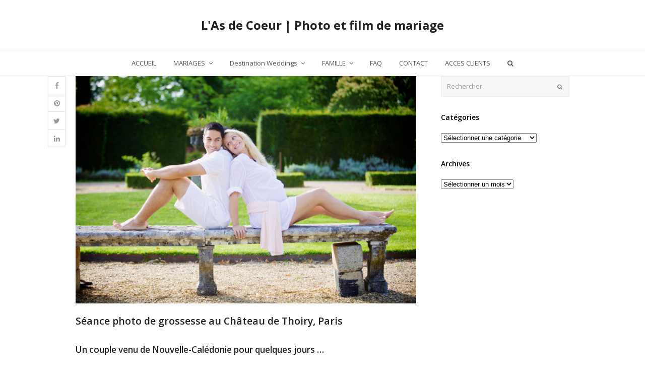

--- FILE ---
content_type: text/html; charset=UTF-8
request_url: https://www.lasdecoeur.com/seance-photo-de-grossesse/
body_size: 18577
content:
<!DOCTYPE html>
<html lang="fr-FR" >
<head>
<meta charset="UTF-8" />
<link rel="profile" href="http://gmpg.org/xfn/11">
<link rel="pingback" href="https://www.lasdecoeur.com/xmlrpc.php">
<meta name='robots' content='index, follow, max-image-preview:large, max-snippet:-1, max-video-preview:-1' />
<meta name="viewport" content="width=device-width, initial-scale=1">
<meta name="generator" content="Total WordPress Theme 3.6.0" />

	<!-- This site is optimized with the Yoast SEO plugin v26.5 - https://yoast.com/wordpress/plugins/seo/ -->
	<title>Séance photo femme enceinte au coeur de la nature</title>
	<meta name="description" content="Séance grossesse d&#039;un jeune couple calédonien au milieu de la nature." />
	<link rel="canonical" href="https://www.lasdecoeur.com/seance-photo-de-grossesse/" />
	<meta property="og:locale" content="fr_FR" />
	<meta property="og:type" content="article" />
	<meta property="og:title" content="Séance photo femme enceinte au coeur de la nature" />
	<meta property="og:description" content="Séance grossesse d&#039;un jeune couple calédonien au milieu de la nature." />
	<meta property="og:url" content="https://www.lasdecoeur.com/seance-photo-de-grossesse/" />
	<meta property="og:site_name" content="L&#039;As de Coeur | Photo et film de mariage" />
	<meta property="article:publisher" content="https://www.facebook.com/LAsDeCoeurPhotographieCinema?ref=ts&amp;amp%3bamp%3bamp%3bfref=ts" />
	<meta property="article:published_time" content="2013-03-10T20:48:39+00:00" />
	<meta property="article:modified_time" content="2020-02-28T09:14:34+00:00" />
	<meta property="og:image" content="https://www.lasdecoeur.com/wp-content/uploads/2013/03/enceinte-bloc-036.jpg" />
	<meta property="og:image:width" content="826" />
	<meta property="og:image:height" content="551" />
	<meta property="og:image:type" content="image/jpeg" />
	<meta name="author" content="lasdecoeur" />
	<meta name="twitter:card" content="summary_large_image" />
	<meta name="twitter:creator" content="@lasdecoeur" />
	<meta name="twitter:site" content="@lasdecoeur" />
	<meta name="twitter:label1" content="Écrit par" />
	<meta name="twitter:data1" content="lasdecoeur" />
	<meta name="twitter:label2" content="Durée de lecture estimée" />
	<meta name="twitter:data2" content="4 minutes" />
	<script type="application/ld+json" class="yoast-schema-graph">{"@context":"https://schema.org","@graph":[{"@type":"Article","@id":"https://www.lasdecoeur.com/seance-photo-de-grossesse/#article","isPartOf":{"@id":"https://www.lasdecoeur.com/seance-photo-de-grossesse/"},"author":{"name":"lasdecoeur","@id":"https://www.lasdecoeur.com/#/schema/person/ddaefcd43a0731011ed792dd2ed53a8b"},"headline":"Séance photo de grossesse au Château de Thoiry, Paris","datePublished":"2013-03-10T20:48:39+00:00","dateModified":"2020-02-28T09:14:34+00:00","mainEntityOfPage":{"@id":"https://www.lasdecoeur.com/seance-photo-de-grossesse/"},"wordCount":713,"publisher":{"@id":"https://www.lasdecoeur.com/#organization"},"image":{"@id":"https://www.lasdecoeur.com/seance-photo-de-grossesse/#primaryimage"},"thumbnailUrl":"https://www.lasdecoeur.com/wp-content/uploads/2013/03/enceinte-bloc-036.jpg","keywords":["baby photography","family photography","mariage dans les îles","Mariage Nouvelle-Calédonie","Photo bebe","photo bébé photographe","photo de femme enceinte","photo enfant","photo enfants","photo famille","photo femme enceinte","photo grossesse","photo grossesse couple","photo grossesse originale","photo maternité","photo nouveau-né","photographe bébé lyon","photographe enfant","photographe famille","photographe famille lyon","photographe femme enceinte","photographe grossesse lyon","photographe Haute-Loire","photographe le puy en velay","photographe loire","photographe Lyon","photographe naissance","photographe nouveau-né","photographe pour bébé","photographe pour bebe photographe nouveau né lyon photographe bebe","photographe saint-Étienne","photographer in lyon","photographie enfant","photos artistiques","photos créatives","photos d'amoureux","photos de couple créatives","Photos de famille","photos de grossesse","photos grossesse","portrait de famille","portrait famille photographe bébé","pregnant photography","séance photo bébé","séance photo famille","shooting bebe","shooting photo bébé","shooting photo enfant","shooting photo famille"],"articleSection":["Bébé","Famille","Family"],"inLanguage":"fr-FR"},{"@type":"WebPage","@id":"https://www.lasdecoeur.com/seance-photo-de-grossesse/","url":"https://www.lasdecoeur.com/seance-photo-de-grossesse/","name":"Séance photo femme enceinte au coeur de la nature","isPartOf":{"@id":"https://www.lasdecoeur.com/#website"},"primaryImageOfPage":{"@id":"https://www.lasdecoeur.com/seance-photo-de-grossesse/#primaryimage"},"image":{"@id":"https://www.lasdecoeur.com/seance-photo-de-grossesse/#primaryimage"},"thumbnailUrl":"https://www.lasdecoeur.com/wp-content/uploads/2013/03/enceinte-bloc-036.jpg","datePublished":"2013-03-10T20:48:39+00:00","dateModified":"2020-02-28T09:14:34+00:00","description":"Séance grossesse d'un jeune couple calédonien au milieu de la nature.","breadcrumb":{"@id":"https://www.lasdecoeur.com/seance-photo-de-grossesse/#breadcrumb"},"inLanguage":"fr-FR","potentialAction":[{"@type":"ReadAction","target":["https://www.lasdecoeur.com/seance-photo-de-grossesse/"]}]},{"@type":"ImageObject","inLanguage":"fr-FR","@id":"https://www.lasdecoeur.com/seance-photo-de-grossesse/#primaryimage","url":"https://www.lasdecoeur.com/wp-content/uploads/2013/03/enceinte-bloc-036.jpg","contentUrl":"https://www.lasdecoeur.com/wp-content/uploads/2013/03/enceinte-bloc-036.jpg","width":826,"height":551,"caption":"photo de grossesse en Exterieur"},{"@type":"BreadcrumbList","@id":"https://www.lasdecoeur.com/seance-photo-de-grossesse/#breadcrumb","itemListElement":[{"@type":"ListItem","position":1,"name":"Accueil","item":"https://www.lasdecoeur.com/"},{"@type":"ListItem","position":2,"name":"Blog","item":"https://www.lasdecoeur.com/photographe-mariage-video-mariage/"},{"@type":"ListItem","position":3,"name":"Séance photo de grossesse au Château de Thoiry, Paris"}]},{"@type":"WebSite","@id":"https://www.lasdecoeur.com/#website","url":"https://www.lasdecoeur.com/","name":"L&#039;As de Coeur | Photo et film de mariage","description":"L&#039;As de Coeur, studio spécialisé dans la photo et le film de mariage créatif en France et à l&#039;étranger. Artistes photographes ils proposent une approche lifestyle et authentique pour vos évènements et portraits.","publisher":{"@id":"https://www.lasdecoeur.com/#organization"},"potentialAction":[{"@type":"SearchAction","target":{"@type":"EntryPoint","urlTemplate":"https://www.lasdecoeur.com/?s={search_term_string}"},"query-input":{"@type":"PropertyValueSpecification","valueRequired":true,"valueName":"search_term_string"}}],"inLanguage":"fr-FR"},{"@type":"Organization","@id":"https://www.lasdecoeur.com/#organization","name":"L'As de Coeur","url":"https://www.lasdecoeur.com/","logo":{"@type":"ImageObject","inLanguage":"fr-FR","@id":"https://www.lasdecoeur.com/#/schema/logo/image/","url":"https://www.lasdecoeur.com/wp-content/uploads/2013/01/logo.png","contentUrl":"https://www.lasdecoeur.com/wp-content/uploads/2013/01/logo.png","width":454,"height":331,"caption":"L'As de Coeur"},"image":{"@id":"https://www.lasdecoeur.com/#/schema/logo/image/"},"sameAs":["https://www.facebook.com/LAsDeCoeurPhotographieCinema?ref=ts&amp;amp;amp;fref=ts","https://x.com/lasdecoeur","https://www.instagram.com/lasdecoeurphoto/","https://fr.linkedin.com/in/céline-cartallas-3a08a839","https://www.pinterest.fr/Lasdecoeur/","https://www.youtube.com/channel/UCh2BTO_B1uk4gCN05XNPLdQ"]},{"@type":"Person","@id":"https://www.lasdecoeur.com/#/schema/person/ddaefcd43a0731011ed792dd2ed53a8b","name":"lasdecoeur","image":{"@type":"ImageObject","inLanguage":"fr-FR","@id":"https://www.lasdecoeur.com/#/schema/person/image/","url":"https://secure.gravatar.com/avatar/9779ff64e8f44afd707e67a81f51c39ef17f4843a45e272bd30a6c82a7fcb432?s=96&d=mm&r=g","contentUrl":"https://secure.gravatar.com/avatar/9779ff64e8f44afd707e67a81f51c39ef17f4843a45e272bd30a6c82a7fcb432?s=96&d=mm&r=g","caption":"lasdecoeur"},"sameAs":["https://www.lasdecoeur.com"]}]}</script>
	<!-- / Yoast SEO plugin. -->


<link rel='dns-prefetch' href='//secure.gravatar.com' />
<link rel='dns-prefetch' href='//stats.wp.com' />
<link rel='dns-prefetch' href='//maxcdn.bootstrapcdn.com' />
<link rel='dns-prefetch' href='//fonts.googleapis.com' />
<link rel="alternate" type="application/rss+xml" title="L&#039;As de Coeur | Photo et film de mariage &raquo; Flux" href="https://www.lasdecoeur.com/feed/" />
<link rel="alternate" type="application/rss+xml" title="L&#039;As de Coeur | Photo et film de mariage &raquo; Flux des commentaires" href="https://www.lasdecoeur.com/comments/feed/" />
<link rel="alternate" type="application/rss+xml" title="L&#039;As de Coeur | Photo et film de mariage &raquo; Séance photo de grossesse au Château de Thoiry, Paris Flux des commentaires" href="https://www.lasdecoeur.com/seance-photo-de-grossesse/feed/" />
<link rel="alternate" title="oEmbed (JSON)" type="application/json+oembed" href="https://www.lasdecoeur.com/wp-json/oembed/1.0/embed?url=https%3A%2F%2Fwww.lasdecoeur.com%2Fseance-photo-de-grossesse%2F" />
<link rel="alternate" title="oEmbed (XML)" type="text/xml+oembed" href="https://www.lasdecoeur.com/wp-json/oembed/1.0/embed?url=https%3A%2F%2Fwww.lasdecoeur.com%2Fseance-photo-de-grossesse%2F&#038;format=xml" />
<style id='wp-img-auto-sizes-contain-inline-css' type='text/css'>
img:is([sizes=auto i],[sizes^="auto," i]){contain-intrinsic-size:3000px 1500px}
/*# sourceURL=wp-img-auto-sizes-contain-inline-css */
</style>
<link rel='stylesheet' id='js_composer_front-css' href='https://www.lasdecoeur.com/wp-content/plugins/js_composer/assets/css/js_composer.min.css?ver=4.12.1' type='text/css' media='all' />
<link rel='stylesheet' id='sbr_styles-css' href='https://www.lasdecoeur.com/wp-content/plugins/reviews-feed/assets/css/sbr-styles.css?ver=1.2.0' type='text/css' media='all' />
<link rel='stylesheet' id='sbi_styles-css' href='https://www.lasdecoeur.com/wp-content/plugins/instagram-feed/css/sbi-styles.min.css?ver=6.6.1' type='text/css' media='all' />
<style id='wp-block-library-inline-css' type='text/css'>
:root{--wp-block-synced-color:#7a00df;--wp-block-synced-color--rgb:122,0,223;--wp-bound-block-color:var(--wp-block-synced-color);--wp-editor-canvas-background:#ddd;--wp-admin-theme-color:#007cba;--wp-admin-theme-color--rgb:0,124,186;--wp-admin-theme-color-darker-10:#006ba1;--wp-admin-theme-color-darker-10--rgb:0,107,160.5;--wp-admin-theme-color-darker-20:#005a87;--wp-admin-theme-color-darker-20--rgb:0,90,135;--wp-admin-border-width-focus:2px}@media (min-resolution:192dpi){:root{--wp-admin-border-width-focus:1.5px}}.wp-element-button{cursor:pointer}:root .has-very-light-gray-background-color{background-color:#eee}:root .has-very-dark-gray-background-color{background-color:#313131}:root .has-very-light-gray-color{color:#eee}:root .has-very-dark-gray-color{color:#313131}:root .has-vivid-green-cyan-to-vivid-cyan-blue-gradient-background{background:linear-gradient(135deg,#00d084,#0693e3)}:root .has-purple-crush-gradient-background{background:linear-gradient(135deg,#34e2e4,#4721fb 50%,#ab1dfe)}:root .has-hazy-dawn-gradient-background{background:linear-gradient(135deg,#faaca8,#dad0ec)}:root .has-subdued-olive-gradient-background{background:linear-gradient(135deg,#fafae1,#67a671)}:root .has-atomic-cream-gradient-background{background:linear-gradient(135deg,#fdd79a,#004a59)}:root .has-nightshade-gradient-background{background:linear-gradient(135deg,#330968,#31cdcf)}:root .has-midnight-gradient-background{background:linear-gradient(135deg,#020381,#2874fc)}:root{--wp--preset--font-size--normal:16px;--wp--preset--font-size--huge:42px}.has-regular-font-size{font-size:1em}.has-larger-font-size{font-size:2.625em}.has-normal-font-size{font-size:var(--wp--preset--font-size--normal)}.has-huge-font-size{font-size:var(--wp--preset--font-size--huge)}.has-text-align-center{text-align:center}.has-text-align-left{text-align:left}.has-text-align-right{text-align:right}.has-fit-text{white-space:nowrap!important}#end-resizable-editor-section{display:none}.aligncenter{clear:both}.items-justified-left{justify-content:flex-start}.items-justified-center{justify-content:center}.items-justified-right{justify-content:flex-end}.items-justified-space-between{justify-content:space-between}.screen-reader-text{border:0;clip-path:inset(50%);height:1px;margin:-1px;overflow:hidden;padding:0;position:absolute;width:1px;word-wrap:normal!important}.screen-reader-text:focus{background-color:#ddd;clip-path:none;color:#444;display:block;font-size:1em;height:auto;left:5px;line-height:normal;padding:15px 23px 14px;text-decoration:none;top:5px;width:auto;z-index:100000}html :where(.has-border-color){border-style:solid}html :where([style*=border-top-color]){border-top-style:solid}html :where([style*=border-right-color]){border-right-style:solid}html :where([style*=border-bottom-color]){border-bottom-style:solid}html :where([style*=border-left-color]){border-left-style:solid}html :where([style*=border-width]){border-style:solid}html :where([style*=border-top-width]){border-top-style:solid}html :where([style*=border-right-width]){border-right-style:solid}html :where([style*=border-bottom-width]){border-bottom-style:solid}html :where([style*=border-left-width]){border-left-style:solid}html :where(img[class*=wp-image-]){height:auto;max-width:100%}:where(figure){margin:0 0 1em}html :where(.is-position-sticky){--wp-admin--admin-bar--position-offset:var(--wp-admin--admin-bar--height,0px)}@media screen and (max-width:600px){html :where(.is-position-sticky){--wp-admin--admin-bar--position-offset:0px}}

/*# sourceURL=wp-block-library-inline-css */
</style><style id='global-styles-inline-css' type='text/css'>
:root{--wp--preset--aspect-ratio--square: 1;--wp--preset--aspect-ratio--4-3: 4/3;--wp--preset--aspect-ratio--3-4: 3/4;--wp--preset--aspect-ratio--3-2: 3/2;--wp--preset--aspect-ratio--2-3: 2/3;--wp--preset--aspect-ratio--16-9: 16/9;--wp--preset--aspect-ratio--9-16: 9/16;--wp--preset--color--black: #000000;--wp--preset--color--cyan-bluish-gray: #abb8c3;--wp--preset--color--white: #ffffff;--wp--preset--color--pale-pink: #f78da7;--wp--preset--color--vivid-red: #cf2e2e;--wp--preset--color--luminous-vivid-orange: #ff6900;--wp--preset--color--luminous-vivid-amber: #fcb900;--wp--preset--color--light-green-cyan: #7bdcb5;--wp--preset--color--vivid-green-cyan: #00d084;--wp--preset--color--pale-cyan-blue: #8ed1fc;--wp--preset--color--vivid-cyan-blue: #0693e3;--wp--preset--color--vivid-purple: #9b51e0;--wp--preset--gradient--vivid-cyan-blue-to-vivid-purple: linear-gradient(135deg,rgb(6,147,227) 0%,rgb(155,81,224) 100%);--wp--preset--gradient--light-green-cyan-to-vivid-green-cyan: linear-gradient(135deg,rgb(122,220,180) 0%,rgb(0,208,130) 100%);--wp--preset--gradient--luminous-vivid-amber-to-luminous-vivid-orange: linear-gradient(135deg,rgb(252,185,0) 0%,rgb(255,105,0) 100%);--wp--preset--gradient--luminous-vivid-orange-to-vivid-red: linear-gradient(135deg,rgb(255,105,0) 0%,rgb(207,46,46) 100%);--wp--preset--gradient--very-light-gray-to-cyan-bluish-gray: linear-gradient(135deg,rgb(238,238,238) 0%,rgb(169,184,195) 100%);--wp--preset--gradient--cool-to-warm-spectrum: linear-gradient(135deg,rgb(74,234,220) 0%,rgb(151,120,209) 20%,rgb(207,42,186) 40%,rgb(238,44,130) 60%,rgb(251,105,98) 80%,rgb(254,248,76) 100%);--wp--preset--gradient--blush-light-purple: linear-gradient(135deg,rgb(255,206,236) 0%,rgb(152,150,240) 100%);--wp--preset--gradient--blush-bordeaux: linear-gradient(135deg,rgb(254,205,165) 0%,rgb(254,45,45) 50%,rgb(107,0,62) 100%);--wp--preset--gradient--luminous-dusk: linear-gradient(135deg,rgb(255,203,112) 0%,rgb(199,81,192) 50%,rgb(65,88,208) 100%);--wp--preset--gradient--pale-ocean: linear-gradient(135deg,rgb(255,245,203) 0%,rgb(182,227,212) 50%,rgb(51,167,181) 100%);--wp--preset--gradient--electric-grass: linear-gradient(135deg,rgb(202,248,128) 0%,rgb(113,206,126) 100%);--wp--preset--gradient--midnight: linear-gradient(135deg,rgb(2,3,129) 0%,rgb(40,116,252) 100%);--wp--preset--font-size--small: 13px;--wp--preset--font-size--medium: 20px;--wp--preset--font-size--large: 36px;--wp--preset--font-size--x-large: 42px;--wp--preset--spacing--20: 0.44rem;--wp--preset--spacing--30: 0.67rem;--wp--preset--spacing--40: 1rem;--wp--preset--spacing--50: 1.5rem;--wp--preset--spacing--60: 2.25rem;--wp--preset--spacing--70: 3.38rem;--wp--preset--spacing--80: 5.06rem;--wp--preset--shadow--natural: 6px 6px 9px rgba(0, 0, 0, 0.2);--wp--preset--shadow--deep: 12px 12px 50px rgba(0, 0, 0, 0.4);--wp--preset--shadow--sharp: 6px 6px 0px rgba(0, 0, 0, 0.2);--wp--preset--shadow--outlined: 6px 6px 0px -3px rgb(255, 255, 255), 6px 6px rgb(0, 0, 0);--wp--preset--shadow--crisp: 6px 6px 0px rgb(0, 0, 0);}:where(.is-layout-flex){gap: 0.5em;}:where(.is-layout-grid){gap: 0.5em;}body .is-layout-flex{display: flex;}.is-layout-flex{flex-wrap: wrap;align-items: center;}.is-layout-flex > :is(*, div){margin: 0;}body .is-layout-grid{display: grid;}.is-layout-grid > :is(*, div){margin: 0;}:where(.wp-block-columns.is-layout-flex){gap: 2em;}:where(.wp-block-columns.is-layout-grid){gap: 2em;}:where(.wp-block-post-template.is-layout-flex){gap: 1.25em;}:where(.wp-block-post-template.is-layout-grid){gap: 1.25em;}.has-black-color{color: var(--wp--preset--color--black) !important;}.has-cyan-bluish-gray-color{color: var(--wp--preset--color--cyan-bluish-gray) !important;}.has-white-color{color: var(--wp--preset--color--white) !important;}.has-pale-pink-color{color: var(--wp--preset--color--pale-pink) !important;}.has-vivid-red-color{color: var(--wp--preset--color--vivid-red) !important;}.has-luminous-vivid-orange-color{color: var(--wp--preset--color--luminous-vivid-orange) !important;}.has-luminous-vivid-amber-color{color: var(--wp--preset--color--luminous-vivid-amber) !important;}.has-light-green-cyan-color{color: var(--wp--preset--color--light-green-cyan) !important;}.has-vivid-green-cyan-color{color: var(--wp--preset--color--vivid-green-cyan) !important;}.has-pale-cyan-blue-color{color: var(--wp--preset--color--pale-cyan-blue) !important;}.has-vivid-cyan-blue-color{color: var(--wp--preset--color--vivid-cyan-blue) !important;}.has-vivid-purple-color{color: var(--wp--preset--color--vivid-purple) !important;}.has-black-background-color{background-color: var(--wp--preset--color--black) !important;}.has-cyan-bluish-gray-background-color{background-color: var(--wp--preset--color--cyan-bluish-gray) !important;}.has-white-background-color{background-color: var(--wp--preset--color--white) !important;}.has-pale-pink-background-color{background-color: var(--wp--preset--color--pale-pink) !important;}.has-vivid-red-background-color{background-color: var(--wp--preset--color--vivid-red) !important;}.has-luminous-vivid-orange-background-color{background-color: var(--wp--preset--color--luminous-vivid-orange) !important;}.has-luminous-vivid-amber-background-color{background-color: var(--wp--preset--color--luminous-vivid-amber) !important;}.has-light-green-cyan-background-color{background-color: var(--wp--preset--color--light-green-cyan) !important;}.has-vivid-green-cyan-background-color{background-color: var(--wp--preset--color--vivid-green-cyan) !important;}.has-pale-cyan-blue-background-color{background-color: var(--wp--preset--color--pale-cyan-blue) !important;}.has-vivid-cyan-blue-background-color{background-color: var(--wp--preset--color--vivid-cyan-blue) !important;}.has-vivid-purple-background-color{background-color: var(--wp--preset--color--vivid-purple) !important;}.has-black-border-color{border-color: var(--wp--preset--color--black) !important;}.has-cyan-bluish-gray-border-color{border-color: var(--wp--preset--color--cyan-bluish-gray) !important;}.has-white-border-color{border-color: var(--wp--preset--color--white) !important;}.has-pale-pink-border-color{border-color: var(--wp--preset--color--pale-pink) !important;}.has-vivid-red-border-color{border-color: var(--wp--preset--color--vivid-red) !important;}.has-luminous-vivid-orange-border-color{border-color: var(--wp--preset--color--luminous-vivid-orange) !important;}.has-luminous-vivid-amber-border-color{border-color: var(--wp--preset--color--luminous-vivid-amber) !important;}.has-light-green-cyan-border-color{border-color: var(--wp--preset--color--light-green-cyan) !important;}.has-vivid-green-cyan-border-color{border-color: var(--wp--preset--color--vivid-green-cyan) !important;}.has-pale-cyan-blue-border-color{border-color: var(--wp--preset--color--pale-cyan-blue) !important;}.has-vivid-cyan-blue-border-color{border-color: var(--wp--preset--color--vivid-cyan-blue) !important;}.has-vivid-purple-border-color{border-color: var(--wp--preset--color--vivid-purple) !important;}.has-vivid-cyan-blue-to-vivid-purple-gradient-background{background: var(--wp--preset--gradient--vivid-cyan-blue-to-vivid-purple) !important;}.has-light-green-cyan-to-vivid-green-cyan-gradient-background{background: var(--wp--preset--gradient--light-green-cyan-to-vivid-green-cyan) !important;}.has-luminous-vivid-amber-to-luminous-vivid-orange-gradient-background{background: var(--wp--preset--gradient--luminous-vivid-amber-to-luminous-vivid-orange) !important;}.has-luminous-vivid-orange-to-vivid-red-gradient-background{background: var(--wp--preset--gradient--luminous-vivid-orange-to-vivid-red) !important;}.has-very-light-gray-to-cyan-bluish-gray-gradient-background{background: var(--wp--preset--gradient--very-light-gray-to-cyan-bluish-gray) !important;}.has-cool-to-warm-spectrum-gradient-background{background: var(--wp--preset--gradient--cool-to-warm-spectrum) !important;}.has-blush-light-purple-gradient-background{background: var(--wp--preset--gradient--blush-light-purple) !important;}.has-blush-bordeaux-gradient-background{background: var(--wp--preset--gradient--blush-bordeaux) !important;}.has-luminous-dusk-gradient-background{background: var(--wp--preset--gradient--luminous-dusk) !important;}.has-pale-ocean-gradient-background{background: var(--wp--preset--gradient--pale-ocean) !important;}.has-electric-grass-gradient-background{background: var(--wp--preset--gradient--electric-grass) !important;}.has-midnight-gradient-background{background: var(--wp--preset--gradient--midnight) !important;}.has-small-font-size{font-size: var(--wp--preset--font-size--small) !important;}.has-medium-font-size{font-size: var(--wp--preset--font-size--medium) !important;}.has-large-font-size{font-size: var(--wp--preset--font-size--large) !important;}.has-x-large-font-size{font-size: var(--wp--preset--font-size--x-large) !important;}
/*# sourceURL=global-styles-inline-css */
</style>

<style id='classic-theme-styles-inline-css' type='text/css'>
/*! This file is auto-generated */
.wp-block-button__link{color:#fff;background-color:#32373c;border-radius:9999px;box-shadow:none;text-decoration:none;padding:calc(.667em + 2px) calc(1.333em + 2px);font-size:1.125em}.wp-block-file__button{background:#32373c;color:#fff;text-decoration:none}
/*# sourceURL=/wp-includes/css/classic-themes.min.css */
</style>
<link rel='stylesheet' id='ctf_styles-css' href='https://www.lasdecoeur.com/wp-content/plugins/custom-twitter-feeds/css/ctf-styles.min.css?ver=2.2.5' type='text/css' media='all' />
<link rel='stylesheet' id='rs-plugin-settings-css' href='https://www.lasdecoeur.com/wp-content/plugins/revslider/public/assets/css/settings.css?ver=5.3.0' type='text/css' media='all' />
<style id='rs-plugin-settings-inline-css' type='text/css'>
.tp-caption a{color:#ff7302;text-shadow:none;-webkit-transition:all 0.2s ease-out;-moz-transition:all 0.2s ease-out;-o-transition:all 0.2s ease-out;-ms-transition:all 0.2s ease-out}.tp-caption a:hover{color:#ffa902}.largeredbtn{font-family:"Raleway",sans-serif;font-weight:900;font-size:16px;line-height:60px;color:#fff !important;text-decoration:none;padding-left:40px;padding-right:80px;padding-top:22px;padding-bottom:22px;background:rgb(234,91,31); background:-moz-linear-gradient(top,rgba(234,91,31,1) 0%,rgba(227,58,12,1) 100%); background:-webkit-gradient(linear,left top,left bottom,color-stop(0%,rgba(234,91,31,1)),color-stop(100%,rgba(227,58,12,1))); background:-webkit-linear-gradient(top,rgba(234,91,31,1) 0%,rgba(227,58,12,1) 100%); background:-o-linear-gradient(top,rgba(234,91,31,1) 0%,rgba(227,58,12,1) 100%); background:-ms-linear-gradient(top,rgba(234,91,31,1) 0%,rgba(227,58,12,1) 100%); background:linear-gradient(to bottom,rgba(234,91,31,1) 0%,rgba(227,58,12,1) 100%); filter:progid:DXImageTransform.Microsoft.gradient( startColorstr='#ea5b1f',endColorstr='#e33a0c',GradientType=0 )}.largeredbtn:hover{background:rgb(227,58,12); background:-moz-linear-gradient(top,rgba(227,58,12,1) 0%,rgba(234,91,31,1) 100%); background:-webkit-gradient(linear,left top,left bottom,color-stop(0%,rgba(227,58,12,1)),color-stop(100%,rgba(234,91,31,1))); background:-webkit-linear-gradient(top,rgba(227,58,12,1) 0%,rgba(234,91,31,1) 100%); background:-o-linear-gradient(top,rgba(227,58,12,1) 0%,rgba(234,91,31,1) 100%); background:-ms-linear-gradient(top,rgba(227,58,12,1) 0%,rgba(234,91,31,1) 100%); background:linear-gradient(to bottom,rgba(227,58,12,1) 0%,rgba(234,91,31,1) 100%); filter:progid:DXImageTransform.Microsoft.gradient( startColorstr='#e33a0c',endColorstr='#ea5b1f',GradientType=0 )}.fullrounded img{-webkit-border-radius:400px;-moz-border-radius:400px;border-radius:400px}
/*# sourceURL=rs-plugin-settings-inline-css */
</style>
<link rel='stylesheet' id='owl.carousel.css-css' href='https://www.lasdecoeur.com/wp-content/plugins/showcase-visual-composer-addon/assets/css/owl.carousel.min.css?ver=1.3.3' type='text/css' media='' />
<link rel='stylesheet' id='owl.theme.css-css' href='https://www.lasdecoeur.com/wp-content/plugins/showcase-visual-composer-addon/assets/css/owl.theme.min.css?ver=1.3.3' type='text/css' media='' />
<link rel='stylesheet' id='sc.vc.addon.style-css' href='https://www.lasdecoeur.com/wp-content/plugins/showcase-visual-composer-addon/assets/css/style.min.css?ver=1.0.4' type='text/css' media='' />
<link rel='stylesheet' id='cff-css' href='https://www.lasdecoeur.com/wp-content/plugins/custom-facebook-feed/assets/css/cff-style.min.css?ver=4.2.6' type='text/css' media='all' />
<link rel='stylesheet' id='sb-font-awesome-css' href='https://maxcdn.bootstrapcdn.com/font-awesome/4.7.0/css/font-awesome.min.css?ver=6.9' type='text/css' media='all' />
<link rel='stylesheet' id='wpex-style-css' href='https://www.lasdecoeur.com/wp-content/themes/Total/style.css?ver=3.6.0' type='text/css' media='all' />
<link rel='stylesheet' id='wpex-google-font-open-sans-css' href='//fonts.googleapis.com/css?family=Open+Sans%3A100%2C200%2C300%2C400%2C500%2C600%2C700%2C800%2C900100italic%2C200italic%2C300italic%2C400italic%2C500italic%2C600italic%2C700italic%2C800italic%2C900italic&#038;subset=latin&#038;ver=6.9' type='text/css' media='all' />
<link rel='stylesheet' id='wpex-visual-composer-css' href='https://www.lasdecoeur.com/wp-content/themes/Total/assets/css/wpex-visual-composer.css?ver=3.6.0' type='text/css' media='all' />
<link rel='stylesheet' id='wpex-visual-composer-extend-css' href='https://www.lasdecoeur.com/wp-content/themes/Total/assets/css/wpex-visual-composer-extend.css?ver=3.6.0' type='text/css' media='all' />
<link rel='stylesheet' id='wpex-responsive-css' href='https://www.lasdecoeur.com/wp-content/themes/Total/assets/css/wpex-responsive.css?ver=3.6.0' type='text/css' media='all' />
<script type="text/javascript" src="https://www.lasdecoeur.com/wp-includes/js/jquery/jquery.min.js?ver=3.7.1" id="jquery-core-js"></script>
<script type="text/javascript" src="https://www.lasdecoeur.com/wp-includes/js/jquery/jquery-migrate.min.js?ver=3.4.1" id="jquery-migrate-js"></script>
<script type="text/javascript" src="https://www.lasdecoeur.com/wp-content/plugins/revslider/public/assets/js/jquery.themepunch.tools.min.js?ver=5.3.0" id="tp-tools-js"></script>
<script type="text/javascript" src="https://www.lasdecoeur.com/wp-content/plugins/revslider/public/assets/js/jquery.themepunch.revolution.min.js?ver=5.3.0" id="revmin-js"></script>
<link rel="https://api.w.org/" href="https://www.lasdecoeur.com/wp-json/" /><link rel="alternate" title="JSON" type="application/json" href="https://www.lasdecoeur.com/wp-json/wp/v2/posts/1748" /><link rel="EditURI" type="application/rsd+xml" title="RSD" href="https://www.lasdecoeur.com/xmlrpc.php?rsd" />
<meta name="generator" content="WordPress 6.9" />
<link rel='shortlink' href='https://www.lasdecoeur.com/?p=1748' />
		<script type="text/javascript">
			var _statcounter = _statcounter || [];
			_statcounter.push({"tags": {"author": "lasdecoeur"}});
		</script>
			<style>img#wpstats{display:none}</style>
		<meta name="generator" content="Powered by Visual Composer - drag and drop page builder for WordPress."/>
<!--[if lte IE 9]><link rel="stylesheet" type="text/css" href="https://www.lasdecoeur.com/wp-content/plugins/js_composer/assets/css/vc_lte_ie9.min.css" media="screen"><![endif]--><!--[if IE  8]><link rel="stylesheet" type="text/css" href="https://www.lasdecoeur.com/wp-content/plugins/js_composer/assets/css/vc-ie8.min.css" media="screen"><![endif]--><!-- Global site tag (gtag.js) - Google Analytics -->
<script async src="https://www.googletagmanager.com/gtag/js?id=UA-134005084-1"></script>
<script>
  window.dataLayer = window.dataLayer || [];
  function gtag(){dataLayer.push(arguments);}
  gtag('js', new Date());

  gtag('config', 'UA-134005084-1');
</script>
		<style type="text/css" id="wp-custom-css">
			div#sb_instagram {
    margin-top: 8%;
    margin-bottom: 10%;
}		</style>
		<noscript><style type="text/css"> .wpb_animate_when_almost_visible { opacity: 1; }</style></noscript><style type="text/css" data-type="wpex-css">/*ACCENT COLOR*/.wpex-carousel-woocommerce .wpex-carousel-entry-details,a,.wpex-accent-color,#site-navigation .dropdown-menu a:hover,#site-navigation .dropdown-menu >.current-menu-item >a,#site-navigation .dropdown-menu >.current-menu-parent >a,h1 a:hover,h2 a:hover,a:hover h2,h3 a:hover,h4 a:hover,h5 a:hover,h6 a:hover,.entry-title a:hover,.modern-menu-widget a:hover,.theme-button.outline,.theme-button.clean{color:#a1adaf}.vcex-skillbar-bar,.vcex-icon-box.style-five.link-wrap:hover,.vcex-icon-box.style-four.link-wrap:hover,.vcex-recent-news-date span.month,.vcex-pricing.featured .vcex-pricing-header,.vcex-testimonials-fullslider .sp-button:hover,.vcex-testimonials-fullslider .sp-selected-button,.vcex-social-links a:hover,.vcex-testimonials-fullslider.light-skin .sp-button:hover,.vcex-testimonials-fullslider.light-skin .sp-selected-button,.vcex-divider-dots span,.wpex-accent-bg,.background-highlight,input[type="submit"],.theme-button,button,.theme-button.outline:hover,.active .theme-button,.theme-button.active,#main .tagcloud a:hover,.post-tags a:hover,.wpex-carousel .owl-dot.active,.navbar-style-one .menu-button >a >span.link-inner,.wpex-carousel .owl-prev,.wpex-carousel .owl-next,body #header-two-search #header-two-search-submit,.theme-button:hover,.modern-menu-widget li.current-menu-item a,#wp-calendar caption,#site-scroll-top:hover,input[type="submit"]:hover,button:hover,.wpex-carousel .owl-prev:hover,.wpex-carousel .owl-next:hover,#site-navigation .menu-button >a >span.link-inner,#site-navigation .menu-button >a >span.link-inner:hover,.navbar-style-six .dropdown-menu >.current-menu-item >a,.navbar-style-six .dropdown-menu >.current-menu-parent >a{background-color:#a1adaf}.vcex-heading-bottom-border-w-color .vcex-heading-inner{border-bottom-color:#a1adaf}.wpb_tabs.tab-style-alternative-two .wpb_tabs_nav li.ui-tabs-active a{border-bottom-color:#a1adaf}.theme-button.outline{border-color:#a1adaf}#searchform-dropdown{border-color:#a1adaf}.toggle-bar-btn:hover{border-top-color:#a1adaf;border-right-color:#a1adaf}body #site-navigation-wrap.nav-dropdown-top-border .dropdown-menu >li >ul{border-top-color:#a1adaf}.theme-heading.border-w-color span.text{border-bottom-color:#a1adaf}/*TYPOGRAPHY*/body{font-family:"Open Sans"}</style><meta name="google-site-verification" content="BPSihpeDtD994EPG2a9vN_m7tFZ1zMNhpkRCbOlla50" />
<link rel='stylesheet' id='wpex-ilightbox-minimal-css' href='https://www.lasdecoeur.com/wp-content/themes/Total/assets/lib/ilightbox/minimal/ilightbox-minimal-skin.css?ver=3.6.0' type='text/css' media='all' />
</head>

<!-- Begin Body -->
<body class="wp-singular post-template-default single single-post postid-1748 single-format-standard wp-theme-Total wpex-theme wpex-responsive full-width-main-layout no-composer wpex-live-site has-sidebar content-right-sidebar post-in-category-bebe post-in-category-famille post-in-category-family sidebar-widget-icons hasnt-overlay-header page-header-disabled wpex-mobile-toggle-menu-icon_buttons has-mobile-menu wpb-js-composer js-comp-ver-4.12.1 vc_responsive" itemscope="itemscope" itemtype="Article">

<span data-ls_id="#site_top"></span>
<div id="outer-wrap" class="clr">

	
	<div id="wrap" class="clr">

		

<header id="site-header" class="header-three wpex-full-width wpex-reposition-cart-search-drops wpex-dropdown-style-minimal-sq dyn-styles clr" itemscope="itemscope" itemtype="http://schema.org/WPHeader">

	
	<div id="site-header-inner" class="container clr">

		
<div id="site-logo" class="site-branding clr header-three-logo">
	<div id="site-logo-inner" class="clr">
					<a href="https://www.lasdecoeur.com/" title="L&#039;As de Coeur | Photo et film de mariage" rel="home" class="site-logo-text">L&#039;As de Coeur | Photo et film de mariage</a>
					</div><!-- #site-logo-inner -->
</div><!-- #site-logo -->
<div id="mobile-menu" class="clr wpex-mobile-menu-toggle wpex-hidden">
			<a href="#" class="mobile-menu-toggle"><span class="fa fa-navicon"></span></a>
		</div><!-- #mobile-menu -->
	</div><!-- #site-header-inner -->

	
	
	<div id="site-navigation-wrap" class="navbar-style-three fixed-nav wpex-dropdowns-shadow-one wpex-dropdown-top-border clr">

		<nav id="site-navigation" class="navigation main-navigation clr container" itemscope="itemscope" itemtype="http://schema.org/SiteNavigationElement">

			
				<ul id="menu-menu" class="dropdown-menu sf-menu"><li id="menu-item-5771" class="menu-item menu-item-type-post_type menu-item-object-page menu-item-home menu-item-5771"><a href="https://www.lasdecoeur.com/"><span class="link-inner">ACCUEIL</span></a></li>
<li id="menu-item-5772" class="menu-item menu-item-type-post_type menu-item-object-page current_page_parent menu-item-has-children dropdown menu-item-5772"><a href="https://www.lasdecoeur.com/photographe-mariage-video-mariage/"><span class="link-inner">MARIAGES <span class="nav-arrow top-level fa fa-angle-down"></span></span></a>
<ul class="sub-menu">
	<li id="menu-item-11214" class="menu-item menu-item-type-taxonomy menu-item-object-post_series menu-item-11214"><a href="https://www.lasdecoeur.com/post-series/mariages-rhones-aples/"><span class="link-inner">Mariages Rhônes-Aples</span></a></li>
	<li id="menu-item-11201" class="menu-item menu-item-type-taxonomy menu-item-object-post_series menu-item-11201"><a href="https://www.lasdecoeur.com/post-series/mariage-beaujolais/"><span class="link-inner">Mariage Beaujolais</span></a></li>
	<li id="menu-item-11203" class="menu-item menu-item-type-taxonomy menu-item-object-post_series menu-item-11203"><a href="https://www.lasdecoeur.com/post-series/mariage-bourgogne/"><span class="link-inner">Mariage Bourgogne</span></a></li>
	<li id="menu-item-11211" class="menu-item menu-item-type-taxonomy menu-item-object-post_series menu-item-11211"><a href="https://www.lasdecoeur.com/post-series/mariage-paris/"><span class="link-inner">Mariage Paris</span></a></li>
	<li id="menu-item-11208" class="menu-item menu-item-type-taxonomy menu-item-object-post_series menu-item-11208"><a href="https://www.lasdecoeur.com/post-series/mariage-jura/"><span class="link-inner">Mariage Jura</span></a></li>
	<li id="menu-item-11207" class="menu-item menu-item-type-taxonomy menu-item-object-post_series menu-item-11207"><a href="https://www.lasdecoeur.com/post-series/mariage-drome-provencal/"><span class="link-inner">Mariage Drôme</span></a></li>
	<li id="menu-item-11204" class="menu-item menu-item-type-taxonomy menu-item-object-post_series menu-item-11204"><a href="https://www.lasdecoeur.com/post-series/mariage-bordeaux/"><span class="link-inner">Mariage Bordeaux</span></a></li>
	<li id="menu-item-11206" class="menu-item menu-item-type-taxonomy menu-item-object-post_series menu-item-11206"><a href="https://www.lasdecoeur.com/post-series/mariage-champagne/"><span class="link-inner">Mariage Champagne</span></a></li>
	<li id="menu-item-11229" class="menu-item menu-item-type-taxonomy menu-item-object-post_series menu-item-11229"><a href="https://www.lasdecoeur.com/post-series/photo-video/"><span class="link-inner">Photo + Video</span></a></li>
</ul>
</li>
<li id="menu-item-8585" class="menu-item menu-item-type-post_type menu-item-object-page menu-item-has-children dropdown menu-item-8585"><a href="https://www.lasdecoeur.com/?page_id=8440"><span class="link-inner">Destination Weddings <span class="nav-arrow top-level fa fa-angle-down"></span></span></a>
<ul class="sub-menu">
	<li id="menu-item-11209" class="menu-item menu-item-type-taxonomy menu-item-object-post_series menu-item-11209"><a href="https://www.lasdecoeur.com/post-series/mariage-suisse/"><span class="link-inner">Mariage Suisse</span></a></li>
	<li id="menu-item-11200" class="menu-item menu-item-type-taxonomy menu-item-object-post_series menu-item-11200"><a href="https://www.lasdecoeur.com/post-series/mariage-marrakech/"><span class="link-inner">Mariage Marrakech</span></a></li>
	<li id="menu-item-11213" class="menu-item menu-item-type-taxonomy menu-item-object-post_series menu-item-11213"><a href="https://www.lasdecoeur.com/post-series/mariage-maroc/"><span class="link-inner">Mariage Maroc</span></a></li>
	<li id="menu-item-11202" class="menu-item menu-item-type-taxonomy menu-item-object-post_series menu-item-11202"><a href="https://www.lasdecoeur.com/post-series/mariage-iles/"><span class="link-inner">Mariage iles</span></a></li>
	<li id="menu-item-11228" class="menu-item menu-item-type-taxonomy menu-item-object-post_series menu-item-11228"><a href="https://www.lasdecoeur.com/post-series/mariage-monaco/"><span class="link-inner">Mariage Monaco</span></a></li>
</ul>
</li>
<li id="menu-item-7461" class="menu-item menu-item-type-custom menu-item-object-custom menu-item-has-children dropdown menu-item-7461"><a><span class="link-inner">FAMILLE <span class="nav-arrow top-level fa fa-angle-down"></span></span></a>
<ul class="sub-menu">
	<li id="menu-item-7327" class="menu-item menu-item-type-post_type menu-item-object-page menu-item-has-children dropdown menu-item-7327"><a href="https://www.lasdecoeur.com/photo-de-famille/"><span class="link-inner">Photo de famille<span class="nav-arrow second-level fa fa-angle-right"></span></span></a>
	<ul class="sub-menu">
		<li id="menu-item-11212" class="menu-item menu-item-type-taxonomy menu-item-object-post_series menu-item-11212"><a href="https://www.lasdecoeur.com/post-series/photos-famille/"><span class="link-inner">Photos famille</span></a></li>
	</ul>
</li>
	<li id="menu-item-7314" class="menu-item menu-item-type-post_type menu-item-object-page menu-item-7314"><a href="https://www.lasdecoeur.com/photo-grossesse/"><span class="link-inner">Photo grossesse</span></a></li>
	<li id="menu-item-7311" class="menu-item menu-item-type-post_type menu-item-object-page menu-item-7311"><a href="https://www.lasdecoeur.com/photo-bebe-saint-etienne-lyon/"><span class="link-inner">Photo bébé</span></a></li>
</ul>
</li>
<li id="menu-item-5934" class="menu-item menu-item-type-post_type menu-item-object-page menu-item-5934"><a href="https://www.lasdecoeur.com/prestations/"><span class="link-inner">FAQ</span></a></li>
<li id="menu-item-5919" class="menu-item menu-item-type-post_type menu-item-object-page menu-item-5919"><a href="https://www.lasdecoeur.com/contact/"><span class="link-inner">CONTACT</span></a></li>
<li id="menu-item-6114" class="menu-item menu-item-type-custom menu-item-object-custom menu-item-6114"><a href="https://lasdecoeur.pic-time.com/portfolio"><span class="link-inner">ACCES CLIENTS</span></a></li>
<li class="search-toggle-li wpex-menu-extra"><a href="#" class="site-search-toggle search-overlay-toggle"><span class="link-inner"><span class="wpex-menu-search-text">Rechercher</span><span class="fa fa-search" aria-hidden="true"></span></span></a></li></ul>
			
		</nav><!-- #site-navigation -->

	</div><!-- #site-navigation-wrap -->

	

</header><!-- #header -->


		
		<main id="main" class="site-main clr" >

			
	<div id="content-wrap" class="container clr">

		
		<div id="primary" class="content-area clr">

			
			<div id="content" class="site-content clr">

				
				
<article class="single-blog-article clr" >

	
	<div id="post-media" class="clr">

		
			<a href="https://www.lasdecoeur.com/wp-content/uploads/2013/03/enceinte-bloc-036.jpg" title="Séance photo de grossesse au Château de Thoiry, Paris" class="wpex-lightbox" data-type="image"><img src="https://www.lasdecoeur.com/wp-content/uploads/2013/03/enceinte-bloc-036.jpg" width="826" height="551" alt="Photo De Grossesse En Exterieur" itemprop="image" /></a>

		
		
	</div><!-- #post-media -->


<div class="entry clr" itemprop="text"><h1>Séance photo de grossesse au Château de Thoiry, Paris</h1>
<h2>Un couple venu de Nouvelle-Calédonie pour quelques jours &#8230;</h2>
<h3>Murielle &amp; Cyril, parents pour la première fois se sont laissés séduire par une séance photo de grossesse au coeur de la nature.</h3>
<p>Une fois n&rsquo;est pas coutume, voici l&rsquo;interview des heureux parents de la petite Jade.</p>
<p>&nbsp;</p>
<ul>
<li><strong>Pourquoi faire des photos de grossesse ?</strong></li>
</ul>
<p>Nous avons eu une très bonne expérience de séances photos lors de notre mariage.</p>
<p>Nous avons donc souhaité réitérer l&rsquo;expérience pour cette première grossesse, afin de graver en images le souvenir de ce moment unique et magique. Nous tenions également à immortaliser cette étape et ce passage, de notre vie de couple à notre vie de parents. Enfin, nous voulions de belles images, pour les montrer plus tard à notre enfant et illustrer notre attente de sa venue.</p>
<p>&nbsp;</p>
<ul>
<li><strong>Qu&rsquo;est ce qui vous a plut dans notre travail et approche ?</strong></li>
</ul>
<p>Nous avons beaucoup aimé la disponibilité et l&rsquo;adaptabilité de la photographe. Nous avions le souhait d&rsquo;une ambiance particulière, et Céline a su y être attentive et nous proposer le lieu le plus représentatif. Nous avons ressentis cette attention spéciale et le désir de répondre à nos attentes, ce qui est très appréciable. La séance s&rsquo;est passée en toute décontraction et simplicité mais avec beaucoup de professionnalisme. Le fait de « venir à nous » a été un plus et une chance pour nous, car ma grossesse ne me permettait pas d&rsquo;aller à votre rencontre dans votre région.</p>
<p>&nbsp;</p>
<ul>
<li><strong>Comment s&rsquo;est déroulé la séance ?</strong></li>
</ul>
<p>Une partie de la réponse est dans la réponse précédente. A la fin de cette séance, mon mari et moi étions ravis, sans avoir vu le résultats. Le lieu, nos échanges et ces quelques heures passées ensemble nous ont beaucoup apporté. Ca a été une très belle parenthèse et un moment de légèreté dans la fin de cette grossesse. Un moment pour nous, ou nous nous sommes laissés guidés en toute confiance&#8230;et ou nous avons aussi beaucoup rit&#8230;car nous ne sommes pas des modèles professionnels, donc certaines situations ont été comiques. Nous préférons les photos en extérieur et les décors naturels.</p>
<p><img fetchpriority="high" decoding="async" class="pp-insert-all aligncenter" title="Photo de grossesse ©lasdecoeur" src="https://www.lasdecoeur.com/wp-content/uploads/2013/03/Photo-de-grossesse-lasdecoeur.jpg" alt="photo de grossesse Lyon" width="1025" height="1183" /></p>
<p>&nbsp;</p>
<ul>
<li><strong> Ce que vous avez ressenti en voyant les images ?</strong></li>
</ul>
<p>Nous avons été ravis de découvrir le résultats et à quel point nos émotions et notre complicité ressortent de ces photos. Nos proches les ont trouvé très belles et très représentatives de ce que nous sommes.</p>
<p>&nbsp;</p>
<ul>
<li><strong>Portez vous un nouveau regard sur vous, en tant que maman, femme ? </strong></li>
</ul>
<p>Ces photos sont le parfait reflet de ce que cette grossesse « idéale » a été pour moi, pour nous. Je me trouve épanouie, sereine, à l&rsquo;aise et décomplexée. Mon conjoint est du même avis.</p>
<p>Avec plusieurs mois de recul (notre fille à 6 mois), ces photos nous procurent toujours autant d&rsquo;émotions en les revoyant. Elles permettent de nous rappeler ce beau moment et cet état de plénitude dans lequel nous étions.</p>
<p>&nbsp;</p>
<ul>
<li><strong>Un conseils aux futures mamans?</strong></li>
</ul>
<p>Je conseille vivement aux futures Mamans de vivre cette expérience et d&rsquo;y aller les yeux fermés. La grossesse passe vite et on ne pense pas toujours à prendre des photos, encore moins en étant ensemble (le futur Papa et la future Maman)&#8230;ce que cette séance permet.</p>
<p>La photographe est un « As » qui a beaucoup de « Coeur »&#8230; et si il y&rsquo;a une seconde grossesse, nous retenterons l&rsquo;expérience sans hésitations.</p>
<p>&nbsp;</p>
<p><img decoding="async" class="pp-insert-all aligncenter" title="Photo de grossesse ©lasdecoeur2" src="https://www.lasdecoeur.com/wp-content/uploads/2013/03/Photo-de-grossesse-lasdecoeur2.jpg" alt="photo de grossesse Lyon" width="1025" height="1183" /></p>
<p>&nbsp;</p>
<ul>
<li><strong>Un coup de coeur sur une image en particulier ?</strong></li>
</ul>
<p>Difficile de répondre à cette question car nous les aimons toutes beaucoup.</p>
<p>&nbsp;</p>
<ul>
<li><strong>Du côté du papa ?</strong></li>
</ul>
<p>J&rsquo;ai adoré faire cette séance photo avec ma femme. Ce fut un beau moment de complicité. De plus, j&rsquo;ai bien aimé le faire en extérieur et dans ce décor naturel. Céline nous a rapidement mis en confiance et à l&rsquo;aise. Très bon moments et beaux souvenirs de couple avant l&rsquo;arrivée de notre bébé.</p>
<p>Murielle + Cyril + Jade</p>
<p>&nbsp;</p>
</div>


<div class="wpex-social-share-wrap clr position-vertical">

	
	<ul class="wpex-social-share position-vertical style-minimal clr">

		
				<li class="share-facebook">
					<a href="https://www.facebook.com/sharer/sharer.php?u=https%3A%2F%2Fwww.lasdecoeur.com%2Fseance-photo-de-grossesse%2F" title="Partager sur Facebook" onclick="javascript:window.open(this.href, '', 'menubar=no,toolbar=no,resizable=yes,scrollbars=yes,height=600,width=600');return false;">
						<span class="fa fa-facebook"></span>
						<span class="social-share-button-text">Partager</span>
					</a>
				</li>

			
		
				<li class="share-pinterest">
					<a href="https://www.pinterest.com/pin/create/button/?url=https%3A%2F%2Fwww.lasdecoeur.com%2Fseance-photo-de-grossesse%2F&amp;media=https://www.lasdecoeur.com/wp-content/uploads/2013/03/enceinte-bloc-036.jpg&amp;description=%3Cp%3ES%C3%A9ance%20photo%20de%20grossesse%20au%20Ch%C3%A2teau%20de%20Thoiry%2C%20Paris%20Un%20couple%20venu%20de%20Nouvelle-Cal%C3%A9donie%20pour%20quelques%20jours%20...%20Murielle%20%26amp%3B%20Cyril%2C%20parents%20pour%20la%20premi%C3%A8re%20fois%20se%20sont%20laiss%C3%A9s%20s%C3%A9duire%20par%20une%20s%C3%A9ance%20photo%20de%20grossesse%20au%20coeur%20de%20la%26hellip%3B%3C%2Fp%3E" title="Partager sur Pinterest" onclick="javascript:window.open(this.href, '', 'menubar=no,toolbar=no,resizable=yes,scrollbars=yes,height=600,width=600');return false;">
						<span class="fa fa-pinterest"></span>
						<span class="social-share-button-text">Pin It</span>
					</a>
				</li>

			
		
				<li class="share-twitter">
					<a href="https://twitter.com/share?text=S%C3%A9ance%20photo%20de%20grossesse%20au%20Ch%C3%A2teau%20de%20Thoiry%2C%20Paris&amp;url=https%3A%2F%2Fwww.lasdecoeur.com%2Fseance-photo-de-grossesse%2F" title="Partager sur Twitter" onclick="javascript:window.open(this.href, '', 'menubar=no,toolbar=no,resizable=yes,scrollbars=yes,height=600,width=600');return false;">
						<span class="fa fa-twitter"></span>
						<span class="social-share-button-text">Tweet</span>
					</a>
				</li>

			
		
				<li class="share-linkedin">
					<a href="https://www.linkedin.com/shareArticle?mini=true&amp;url=https%3A%2F%2Fwww.lasdecoeur.com%2Fseance-photo-de-grossesse%2F&amp;title=S%C3%A9ance%20photo%20de%20grossesse%20au%20Ch%C3%A2teau%20de%20Thoiry%2C%20Paris&amp;summary=%3Cp%3ES%C3%A9ance%20photo%20de%20grossesse%20au%20Ch%C3%A2teau%20de%20Thoiry%2C%20Paris%20Un%20couple%20venu%20de%20Nouvelle-Cal%C3%A9donie%20pour%20quelques%20jours%20...%20Murielle%20%26amp%3B%20Cyril%2C%20parents%20pour%20la%20premi%C3%A8re%20fois%20se%20sont%20laiss%C3%A9s%20s%C3%A9duire%20par%20une%20s%C3%A9ance%20photo%20de%20grossesse%20au%20coeur%20de%20la%26hellip%3B%3C%2Fp%3E&amp;source=https://www.lasdecoeur.com/" title="Partager sur Linkedin" onclick="javascript:window.open(this.href, '', 'menubar=no,toolbar=no,resizable=yes,scrollbars=yes,height=600,width=600');return false;">
						<span class="fa fa-linkedin"></span>
						<span class="social-share-button-text">Partager</span>
					</a>
				</li>

			
		
	</ul>

</div>
	<div class="related-posts clr">

		<div class="theme-heading  related-posts-title"><span class="text">Articles connexes</span></div>
		<div class="wpex-row clr">
														
<article class="related-post clr nr-col span_1_of_4 col-1 post-3630 post type-post status-publish format-standard has-post-thumbnail hentry category-bebe category-famille category-family category-photographe-pacifique tag-baby-photography tag-family-photography tag-mariage-dans-les-iles tag-mariage-noumea tag-mariage-nouvelle-caledonie tag-mariage-polynesie tag-mariage-sur-la-plage tag-photo-bebe tag-photo-de-couple tag-photo-de-femme-enceinte tag-photo-enfant tag-photo-enfants tag-photographe-lyon tag-photographe-mariage tag-photographe-mariage-lyon tag-photographe-polynesie tag-photographe-rhone-alpes tag-photographe-tahiti tag-photographer-in-lyon tag-photos-a-la-plage tag-photos-artistiques tag-photos-creatives tag-photos-damoureux tag-photos-dans-le-sable tag-photos-dans-les-iles tag-photos-de-famille tag-photos-de-grossesse tag-pregnant-photography entry has-media">

	
		<figure class="related-post-figure clr overlay-parent overlay-parent-hover-button">
			<a href="https://www.lasdecoeur.com/seance-photo-en-famille-a-tahiti/" title="Séance Photo en Famille à Tahiti" rel="bookmark" class="related-post-thumb"><img src="https://www.lasdecoeur.com/wp-content/uploads/2013/11/IMG_6095.jpg" width="826" height="551" alt="IMG 6095" /></a>
			<div class="overlay-hover-button overlay-hide theme-overlay textcenter"><div class="overlay-hover-button-inner overlay-table clr"><div class="overlay-hover-button-text overlay-table-cell clr"><a href="https://www.lasdecoeur.com/seance-photo-en-famille-a-tahiti/" class="overlay-hover-button-link theme-button minimal-border white" title="View Post">View Post</a></div></div></div>		</figure>

	
	
		<div class="related-post-content clr">
			<h4 class="related-post-title entry-title">
				<a href="https://www.lasdecoeur.com/seance-photo-en-famille-a-tahiti/" title="Séance Photo en Famille à Tahiti" rel="bookmark">Séance Photo en Famille à Tahiti</a>
			</h4><!-- .related-post-title -->
			<div class="related-post-excerpt clr">
				<p>Séance Photo en Famille à&hellip;</p>			</div><!-- related-post-excerpt -->
		</div><!-- .related-post-content -->

	
</article><!-- .related-post -->															
<article class="related-post clr nr-col span_1_of_4 col-2 post-2888 post type-post status-publish format-standard has-post-thumbnail hentry category-bebe category-conseils-photo category-enfant category-famille category-family tag-conseils-photo tag-photo-a-lyon tag-photo-bebe tag-photo-enfant tag-photo-enfants tag-photo-lifestyle tag-photographe-haute-loire tag-photographe-le-puy-en-velay tag-photographe-loire tag-photographe-lyon tag-photographe-mariage-lyon tag-photographe-saint-etienne tag-photos-de-couple-creatives tag-photos-enfant-naturelles tag-photos-enfants-exterieur tag-portraits-en-lumiere-naturelle tag-portraits-lifestyle tag-seance-enfant-lifestyle entry has-media">

	
		<figure class="related-post-figure clr overlay-parent overlay-parent-hover-button">
			<a href="https://www.lasdecoeur.com/10-conseils-pour-reussir-ses-portraits-denfants/" title="10 conseils pour réussir ses portraits d&rsquo;enfants" rel="bookmark" class="related-post-thumb"><img src="https://www.lasdecoeur.com/wp-content/uploads/2013/06/Screen-Shot-2013-06-17-at-11.42.53-AM.png" width="826" height="546" alt="Portraits D&rsquo;enfant ©lasdecoeur" /></a>
			<div class="overlay-hover-button overlay-hide theme-overlay textcenter"><div class="overlay-hover-button-inner overlay-table clr"><div class="overlay-hover-button-text overlay-table-cell clr"><a href="https://www.lasdecoeur.com/10-conseils-pour-reussir-ses-portraits-denfants/" class="overlay-hover-button-link theme-button minimal-border white" title="View Post">View Post</a></div></div></div>		</figure>

	
	
		<div class="related-post-content clr">
			<h4 class="related-post-title entry-title">
				<a href="https://www.lasdecoeur.com/10-conseils-pour-reussir-ses-portraits-denfants/" title="10 conseils pour réussir ses portraits d&rsquo;enfants" rel="bookmark">10 conseils pour réussir ses portraits d&rsquo;enfants</a>
			</h4><!-- .related-post-title -->
			<div class="related-post-excerpt clr">
				<p>Photos d'enfant lifestyle au milieu&hellip;</p>			</div><!-- related-post-excerpt -->
		</div><!-- .related-post-content -->

	
</article><!-- .related-post -->															
<article class="related-post clr nr-col span_1_of_4 col-3 post-1291 post type-post status-publish format-standard has-post-thumbnail hentry category-famille category-family category-personnel tag-baby-photography tag-lifestyle-lyon tag-lifestyle-saint-etienne tag-photo-a-lyon tag-photo-bebe tag-photo-enfant tag-photo-enfants tag-photogarphe-haute-loire tag-photographe-le-puy-en-velay tag-photographe-loire tag-photographe-lyon tag-photographe-rhone-alpe tag-photographe-saint-etienne tag-photos-artistiques tag-photos-creatives tag-photos-de-famille tag-portrait-denfant tag-portrait-lifestyle tag-seance-lifestyle tag-seance-photo-famille entry has-media">

	
		<figure class="related-post-figure clr overlay-parent overlay-parent-hover-button">
			<a href="https://www.lasdecoeur.com/seance-lifestyle-en-famille/" title="Séance lifestyle en famille" rel="bookmark" class="related-post-thumb"><img src="https://www.lasdecoeur.com/wp-content/uploads/2013/02/ER4A4377.jpg" width="826" height="551" alt="Seance Lasdecoeur" /></a>
			<div class="overlay-hover-button overlay-hide theme-overlay textcenter"><div class="overlay-hover-button-inner overlay-table clr"><div class="overlay-hover-button-text overlay-table-cell clr"><a href="https://www.lasdecoeur.com/seance-lifestyle-en-famille/" class="overlay-hover-button-link theme-button minimal-border white" title="View Post">View Post</a></div></div></div>		</figure>

	
	
		<div class="related-post-content clr">
			<h4 class="related-post-title entry-title">
				<a href="https://www.lasdecoeur.com/seance-lifestyle-en-famille/" title="Séance lifestyle en famille" rel="bookmark">Séance lifestyle en famille</a>
			</h4><!-- .related-post-title -->
			<div class="related-post-excerpt clr">
				<p>Le petit Tom version noir&hellip;</p>			</div><!-- related-post-excerpt -->
		</div><!-- .related-post-content -->

	
</article><!-- .related-post -->															
<article class="related-post clr nr-col span_1_of_4 col-4 post-9729 post type-post status-publish format-standard has-post-thumbnail hentry category-engagement category-famille category-family category-grossesse category-international category-maroc category-voyages tag-couple-session tag-destination-wedding tag-engagement-session tag-international-wedding-photographer tag-international-wedding-photographer-france tag-love-session tag-mariage-maroc tag-mariage-marrakech tag-mariage-multiculturel tag-multicultural-wedding tag-photo-de-mariage tag-photographe-mariage tag-photographe-mariage-maroc-marrakech tag-pre-wedding tag-wedding-cinematographer tag-wedding-marrakech tag-wedding-marrakesh tag-wedding-morocco tag-wedding-photographer post_series-mariage-marrakech post_series-photos-de-couple entry has-media">

	
		<figure class="related-post-figure clr overlay-parent overlay-parent-hover-button">
			<a href="https://www.lasdecoeur.com/photo-couple-marrakech/" title="Photo de couple à Marrakech" rel="bookmark" class="related-post-thumb"><img src="https://www.lasdecoeur.com/wp-content/uploads/2019/10/Paula-Marc-097.jpg" width="1200" height="800" alt="Photo Couple Marrakech Medina" /></a>
			<div class="overlay-hover-button overlay-hide theme-overlay textcenter"><div class="overlay-hover-button-inner overlay-table clr"><div class="overlay-hover-button-text overlay-table-cell clr"><a href="https://www.lasdecoeur.com/photo-couple-marrakech/" class="overlay-hover-button-link theme-button minimal-border white" title="View Post">View Post</a></div></div></div>		</figure>

	
	
		<div class="related-post-content clr">
			<h4 class="related-post-title entry-title">
				<a href="https://www.lasdecoeur.com/photo-couple-marrakech/" title="Photo de couple à Marrakech" rel="bookmark">Photo de couple à Marrakech</a>
			</h4><!-- .related-post-title -->
			<div class="related-post-excerpt clr">
				<p>Journée photo en amoureux dans&hellip;</p>			</div><!-- related-post-excerpt -->
		</div><!-- .related-post-content -->

	
</article><!-- .related-post -->									</div><!-- .wpex-row -->

	</div><!-- .related-posts -->


<div class="post-tags clr"><a href="https://www.lasdecoeur.com/tag/baby-photography/" rel="tag">baby photography</a><a href="https://www.lasdecoeur.com/tag/family-photography/" rel="tag">family photography</a><a href="https://www.lasdecoeur.com/tag/mariage-dans-les-iles/" rel="tag">mariage dans les îles</a><a href="https://www.lasdecoeur.com/tag/mariage-nouvelle-caledonie/" rel="tag">Mariage Nouvelle-Calédonie</a><a href="https://www.lasdecoeur.com/tag/photo-bebe/" rel="tag">Photo bebe</a><a href="https://www.lasdecoeur.com/tag/photo-bebe-photographe/" rel="tag">photo bébé photographe</a><a href="https://www.lasdecoeur.com/tag/photo-de-femme-enceinte/" rel="tag">photo de femme enceinte</a><a href="https://www.lasdecoeur.com/tag/photo-enfant/" rel="tag">photo enfant</a><a href="https://www.lasdecoeur.com/tag/photo-enfants/" rel="tag">photo enfants</a><a href="https://www.lasdecoeur.com/tag/photo-famille/" rel="tag">photo famille</a><a href="https://www.lasdecoeur.com/tag/photo-femme-enceinte/" rel="tag">photo femme enceinte</a><a href="https://www.lasdecoeur.com/tag/photo-grossesse/" rel="tag">photo grossesse</a><a href="https://www.lasdecoeur.com/tag/photo-grossesse-couple/" rel="tag">photo grossesse couple</a><a href="https://www.lasdecoeur.com/tag/photo-grossesse-originale/" rel="tag">photo grossesse originale</a><a href="https://www.lasdecoeur.com/tag/photo-maternite/" rel="tag">photo maternité</a><a href="https://www.lasdecoeur.com/tag/photo-nouveau-ne/" rel="tag">photo nouveau-né</a><a href="https://www.lasdecoeur.com/tag/photographe-bebe-lyon/" rel="tag">photographe bébé lyon</a><a href="https://www.lasdecoeur.com/tag/photographe-enfant/" rel="tag">photographe enfant</a><a href="https://www.lasdecoeur.com/tag/photographe-famille/" rel="tag">photographe famille</a><a href="https://www.lasdecoeur.com/tag/photographe-famille-lyon/" rel="tag">photographe famille lyon</a><a href="https://www.lasdecoeur.com/tag/photographe-femme-enceinte/" rel="tag">photographe femme enceinte</a><a href="https://www.lasdecoeur.com/tag/photographe-grossesse-lyon/" rel="tag">photographe grossesse lyon</a><a href="https://www.lasdecoeur.com/tag/photographe-haute-loire/" rel="tag">photographe Haute-Loire</a><a href="https://www.lasdecoeur.com/tag/photographe-le-puy-en-velay/" rel="tag">photographe le puy en velay</a><a href="https://www.lasdecoeur.com/tag/photographe-loire/" rel="tag">photographe loire</a><a href="https://www.lasdecoeur.com/tag/photographe-lyon/" rel="tag">photographe Lyon</a><a href="https://www.lasdecoeur.com/tag/photographe-naissance/" rel="tag">photographe naissance</a><a href="https://www.lasdecoeur.com/tag/photographe-nouveau-ne/" rel="tag">photographe nouveau-né</a><a href="https://www.lasdecoeur.com/tag/photographe-pour-bebe/" rel="tag">photographe pour bébé</a><a href="https://www.lasdecoeur.com/tag/photographe-pour-bebe-photographe-nouveau-ne-lyon-photographe-bebe/" rel="tag">photographe pour bebe photographe nouveau né lyon photographe bebe</a><a href="https://www.lasdecoeur.com/tag/photographe-saint-etienne/" rel="tag">photographe saint-Étienne</a><a href="https://www.lasdecoeur.com/tag/photographer-in-lyon/" rel="tag">photographer in lyon</a><a href="https://www.lasdecoeur.com/tag/photographie-enfant/" rel="tag">photographie enfant</a><a href="https://www.lasdecoeur.com/tag/photos-artistiques/" rel="tag">photos artistiques</a><a href="https://www.lasdecoeur.com/tag/photos-creatives/" rel="tag">photos créatives</a><a href="https://www.lasdecoeur.com/tag/photos-damoureux/" rel="tag">photos d'amoureux</a><a href="https://www.lasdecoeur.com/tag/photos-de-couple-creatives/" rel="tag">photos de couple créatives</a><a href="https://www.lasdecoeur.com/tag/photos-de-famille/" rel="tag">Photos de famille</a><a href="https://www.lasdecoeur.com/tag/photos-de-grossesse/" rel="tag">photos de grossesse</a><a href="https://www.lasdecoeur.com/tag/photos-grossesse/" rel="tag">photos grossesse</a><a href="https://www.lasdecoeur.com/tag/portrait-de-famille/" rel="tag">portrait de famille</a><a href="https://www.lasdecoeur.com/tag/portrait-famille-photographe-bebe/" rel="tag">portrait famille photographe bébé</a><a href="https://www.lasdecoeur.com/tag/pregnant-photography/" rel="tag">pregnant photography</a><a href="https://www.lasdecoeur.com/tag/seance-photo-bebe/" rel="tag">séance photo bébé</a><a href="https://www.lasdecoeur.com/tag/seance-photo-famille/" rel="tag">séance photo famille</a><a href="https://www.lasdecoeur.com/tag/shooting-bebe/" rel="tag">shooting bebe</a><a href="https://www.lasdecoeur.com/tag/shooting-photo-bebe/" rel="tag">shooting photo bébé</a><a href="https://www.lasdecoeur.com/tag/shooting-photo-enfant/" rel="tag">shooting photo enfant</a><a href="https://www.lasdecoeur.com/tag/shooting-photo-famille/" rel="tag">shooting photo famille</a></div>
</article><!-- .entry -->
				
			</div><!-- #content -->

			
		</div><!-- #primary -->

		

<aside id="sidebar" class="sidebar-container sidebar-primary" itemscope="itemscope" itemtype="http://schema.org/WPSideBar">

	
	<div id="sidebar-inner" class="clr">

		<div id="search-4" class="sidebar-box widget widget_search clr">
<form method="get" class="searchform" action="https://www.lasdecoeur.com/">
	<input type="search" class="field" name="s" placeholder="Rechercher" />
		<button type="submit" class="searchform-submit"><span class="fa fa-search" aria-hidden="true"></span><span class="screen-reader-text">Envoyer</span></button>
</form></div><div id="categories-2" class="sidebar-box widget widget_categories clr"><div class="widget-title">Catégories</div><form action="https://www.lasdecoeur.com" method="get"><label class="screen-reader-text" for="cat">Catégories</label><select  name='cat' id='cat' class='postform'>
	<option value='-1'>Sélectionner une catégorie</option>
	<option class="level-0" value="17">Bébé&nbsp;&nbsp;(12)</option>
	<option class="level-0" value="20">Boudoir&nbsp;&nbsp;(1)</option>
	<option class="level-0" value="369">Cérémonie Laïque&nbsp;&nbsp;(25)</option>
	<option class="level-0" value="18">Château&nbsp;&nbsp;(25)</option>
	<option class="level-0" value="12">Cinema&nbsp;&nbsp;(25)</option>
	<option class="level-0" value="198">conseils photo&nbsp;&nbsp;(6)</option>
	<option class="level-0" value="265">enfant&nbsp;&nbsp;(4)</option>
	<option class="level-0" value="305">Engagement&nbsp;&nbsp;(4)</option>
	<option class="level-0" value="9">Famille&nbsp;&nbsp;(16)</option>
	<option class="level-1" value="345">&nbsp;&nbsp;&nbsp;Grossesse&nbsp;&nbsp;(3)</option>
	<option class="level-0" value="10">Family&nbsp;&nbsp;(14)</option>
	<option class="level-0" value="13">International&nbsp;&nbsp;(26)</option>
	<option class="level-0" value="11">Mariage&nbsp;&nbsp;(62)</option>
	<option class="level-1" value="810">&nbsp;&nbsp;&nbsp;Mariage Paris&nbsp;&nbsp;(3)</option>
	<option class="level-0" value="263">Mariage Afrique&nbsp;&nbsp;(17)</option>
	<option class="level-0" value="317">Mariage Amérique&nbsp;&nbsp;(4)</option>
	<option class="level-0" value="548">Mariage Beaujolais&nbsp;&nbsp;(10)</option>
	<option class="level-0" value="797">Mariage Bordeaux&nbsp;&nbsp;(1)</option>
	<option class="level-0" value="798">Mariage bordelais&nbsp;&nbsp;(1)</option>
	<option class="level-0" value="579">Mariage Bourgogne&nbsp;&nbsp;(3)</option>
	<option class="level-0" value="906">Mariage Caraïbes&nbsp;&nbsp;(1)</option>
	<option class="level-0" value="372">mariage d&rsquo;hiver&nbsp;&nbsp;(3)</option>
	<option class="level-0" value="356">Mariage dans le désert&nbsp;&nbsp;(9)</option>
	<option class="level-0" value="799">Mariage Gironde&nbsp;&nbsp;(1)</option>
	<option class="level-0" value="856">Mariage Grece&nbsp;&nbsp;(1)</option>
	<option class="level-0" value="826">Mariage Ibiza&nbsp;&nbsp;(1)</option>
	<option class="level-0" value="827">mariage juif&nbsp;&nbsp;(3)</option>
	<option class="level-0" value="862">mariage Jura&nbsp;&nbsp;(1)</option>
	<option class="level-0" value="549">Mariage Lyon&nbsp;&nbsp;(15)</option>
	<option class="level-0" value="404">Mariage Marrakech&nbsp;&nbsp;(18)</option>
	<option class="level-0" value="260">Mariage Noumea&nbsp;&nbsp;(3)</option>
	<option class="level-0" value="261">Mariage Pacifique&nbsp;&nbsp;(6)</option>
	<option class="level-1" value="358">&nbsp;&nbsp;&nbsp;Mariage dans les îles&nbsp;&nbsp;(4)</option>
	<option class="level-0" value="667">Mariage Suisse&nbsp;&nbsp;(2)</option>
	<option class="level-0" value="353">Mariage sur la plage&nbsp;&nbsp;(8)</option>
	<option class="level-0" value="569">Maroc&nbsp;&nbsp;(18)</option>
	<option class="level-0" value="1">Multiculturel&nbsp;&nbsp;(28)</option>
	<option class="level-0" value="828">Non visible&nbsp;&nbsp;(1)</option>
	<option class="level-0" value="14">Personnel&nbsp;&nbsp;(11)</option>
	<option class="level-0" value="455">Photo + Cinema&nbsp;&nbsp;(15)</option>
	<option class="level-0" value="72">Photobooth&nbsp;&nbsp;(4)</option>
	<option class="level-0" value="262">Photographe Pacifique&nbsp;&nbsp;(7)</option>
	<option class="level-0" value="15">Voyages&nbsp;&nbsp;(11)</option>
	<option class="level-0" value="264">Wedding in Africa&nbsp;&nbsp;(14)</option>
	<option class="level-0" value="318">Wedding in Canada&nbsp;&nbsp;(1)</option>
	<option class="level-0" value="19">Wedding Planner&nbsp;&nbsp;(10)</option>
	<option class="level-0" value="8">Weddings&nbsp;&nbsp;(67)</option>
	<option class="level-0" value="191">Weddings @en&nbsp;&nbsp;(18)</option>
	<option class="level-1" value="268">&nbsp;&nbsp;&nbsp;wedding in marrakech&nbsp;&nbsp;(18)</option>
	<option class="level-0" value="203">Workshop&nbsp;&nbsp;(1)</option>
</select>
</form><script type="text/javascript">
/* <![CDATA[ */

( ( dropdownId ) => {
	const dropdown = document.getElementById( dropdownId );
	function onSelectChange() {
		setTimeout( () => {
			if ( 'escape' === dropdown.dataset.lastkey ) {
				return;
			}
			if ( dropdown.value && parseInt( dropdown.value ) > 0 && dropdown instanceof HTMLSelectElement ) {
				dropdown.parentElement.submit();
			}
		}, 250 );
	}
	function onKeyUp( event ) {
		if ( 'Escape' === event.key ) {
			dropdown.dataset.lastkey = 'escape';
		} else {
			delete dropdown.dataset.lastkey;
		}
	}
	function onClick() {
		delete dropdown.dataset.lastkey;
	}
	dropdown.addEventListener( 'keyup', onKeyUp );
	dropdown.addEventListener( 'click', onClick );
	dropdown.addEventListener( 'change', onSelectChange );
})( "cat" );

//# sourceURL=WP_Widget_Categories%3A%3Awidget
/* ]]> */
</script>
</div><div id="archives-4" class="sidebar-box widget widget_archive clr"><div class="widget-title">Archives</div>		<label class="screen-reader-text" for="archives-dropdown-4">Archives</label>
		<select id="archives-dropdown-4" name="archive-dropdown">
			
			<option value="">Sélectionner un mois</option>
				<option value='https://www.lasdecoeur.com/2023/08/'> août 2023 &nbsp;(1)</option>
	<option value='https://www.lasdecoeur.com/2023/03/'> mars 2023 &nbsp;(1)</option>
	<option value='https://www.lasdecoeur.com/2022/12/'> décembre 2022 &nbsp;(1)</option>
	<option value='https://www.lasdecoeur.com/2022/11/'> novembre 2022 &nbsp;(1)</option>
	<option value='https://www.lasdecoeur.com/2022/08/'> août 2022 &nbsp;(2)</option>
	<option value='https://www.lasdecoeur.com/2021/09/'> septembre 2021 &nbsp;(1)</option>
	<option value='https://www.lasdecoeur.com/2020/09/'> septembre 2020 &nbsp;(1)</option>
	<option value='https://www.lasdecoeur.com/2020/06/'> juin 2020 &nbsp;(1)</option>
	<option value='https://www.lasdecoeur.com/2020/05/'> mai 2020 &nbsp;(1)</option>
	<option value='https://www.lasdecoeur.com/2019/12/'> décembre 2019 &nbsp;(1)</option>
	<option value='https://www.lasdecoeur.com/2019/11/'> novembre 2019 &nbsp;(1)</option>
	<option value='https://www.lasdecoeur.com/2019/10/'> octobre 2019 &nbsp;(1)</option>
	<option value='https://www.lasdecoeur.com/2019/08/'> août 2019 &nbsp;(3)</option>
	<option value='https://www.lasdecoeur.com/2019/03/'> mars 2019 &nbsp;(3)</option>
	<option value='https://www.lasdecoeur.com/2019/02/'> février 2019 &nbsp;(2)</option>
	<option value='https://www.lasdecoeur.com/2019/01/'> janvier 2019 &nbsp;(1)</option>
	<option value='https://www.lasdecoeur.com/2018/11/'> novembre 2018 &nbsp;(1)</option>
	<option value='https://www.lasdecoeur.com/2018/04/'> avril 2018 &nbsp;(1)</option>
	<option value='https://www.lasdecoeur.com/2017/12/'> décembre 2017 &nbsp;(1)</option>
	<option value='https://www.lasdecoeur.com/2017/04/'> avril 2017 &nbsp;(3)</option>
	<option value='https://www.lasdecoeur.com/2017/02/'> février 2017 &nbsp;(1)</option>
	<option value='https://www.lasdecoeur.com/2016/10/'> octobre 2016 &nbsp;(1)</option>
	<option value='https://www.lasdecoeur.com/2016/09/'> septembre 2016 &nbsp;(1)</option>
	<option value='https://www.lasdecoeur.com/2016/08/'> août 2016 &nbsp;(2)</option>
	<option value='https://www.lasdecoeur.com/2016/07/'> juillet 2016 &nbsp;(1)</option>
	<option value='https://www.lasdecoeur.com/2016/03/'> mars 2016 &nbsp;(1)</option>
	<option value='https://www.lasdecoeur.com/2016/01/'> janvier 2016 &nbsp;(2)</option>
	<option value='https://www.lasdecoeur.com/2015/10/'> octobre 2015 &nbsp;(1)</option>
	<option value='https://www.lasdecoeur.com/2015/08/'> août 2015 &nbsp;(1)</option>
	<option value='https://www.lasdecoeur.com/2015/06/'> juin 2015 &nbsp;(1)</option>
	<option value='https://www.lasdecoeur.com/2015/05/'> mai 2015 &nbsp;(1)</option>
	<option value='https://www.lasdecoeur.com/2015/04/'> avril 2015 &nbsp;(2)</option>
	<option value='https://www.lasdecoeur.com/2015/01/'> janvier 2015 &nbsp;(1)</option>
	<option value='https://www.lasdecoeur.com/2014/12/'> décembre 2014 &nbsp;(1)</option>
	<option value='https://www.lasdecoeur.com/2014/10/'> octobre 2014 &nbsp;(5)</option>
	<option value='https://www.lasdecoeur.com/2014/09/'> septembre 2014 &nbsp;(3)</option>
	<option value='https://www.lasdecoeur.com/2014/08/'> août 2014 &nbsp;(2)</option>
	<option value='https://www.lasdecoeur.com/2014/07/'> juillet 2014 &nbsp;(2)</option>
	<option value='https://www.lasdecoeur.com/2014/06/'> juin 2014 &nbsp;(1)</option>
	<option value='https://www.lasdecoeur.com/2014/04/'> avril 2014 &nbsp;(1)</option>
	<option value='https://www.lasdecoeur.com/2014/01/'> janvier 2014 &nbsp;(1)</option>
	<option value='https://www.lasdecoeur.com/2013/11/'> novembre 2013 &nbsp;(2)</option>
	<option value='https://www.lasdecoeur.com/2013/10/'> octobre 2013 &nbsp;(1)</option>
	<option value='https://www.lasdecoeur.com/2013/07/'> juillet 2013 &nbsp;(3)</option>
	<option value='https://www.lasdecoeur.com/2013/06/'> juin 2013 &nbsp;(3)</option>
	<option value='https://www.lasdecoeur.com/2013/05/'> mai 2013 &nbsp;(2)</option>
	<option value='https://www.lasdecoeur.com/2013/04/'> avril 2013 &nbsp;(6)</option>
	<option value='https://www.lasdecoeur.com/2013/03/'> mars 2013 &nbsp;(6)</option>
	<option value='https://www.lasdecoeur.com/2013/02/'> février 2013 &nbsp;(9)</option>
	<option value='https://www.lasdecoeur.com/2013/01/'> janvier 2013 &nbsp;(8)</option>

		</select>

			<script type="text/javascript">
/* <![CDATA[ */

( ( dropdownId ) => {
	const dropdown = document.getElementById( dropdownId );
	function onSelectChange() {
		setTimeout( () => {
			if ( 'escape' === dropdown.dataset.lastkey ) {
				return;
			}
			if ( dropdown.value ) {
				document.location.href = dropdown.value;
			}
		}, 250 );
	}
	function onKeyUp( event ) {
		if ( 'Escape' === event.key ) {
			dropdown.dataset.lastkey = 'escape';
		} else {
			delete dropdown.dataset.lastkey;
		}
	}
	function onClick() {
		delete dropdown.dataset.lastkey;
	}
	dropdown.addEventListener( 'keyup', onKeyUp );
	dropdown.addEventListener( 'click', onClick );
	dropdown.addEventListener( 'change', onSelectChange );
})( "archives-dropdown-4" );

//# sourceURL=WP_Widget_Archives%3A%3Awidget
/* ]]> */
</script>
</div>
	</div><!-- #sidebar-inner -->

	
</aside><!-- #sidebar -->


	</div><!-- .container -->


            

	<div class="post-pagination-wrap clr">

		<ul class="post-pagination container clr">

			
				<li class="post-prev"><a href="https://www.lasdecoeur.com/seance-nouveau-ne/" rel="prev"><span class="fa fa-angle-double-left"></span>Séance nouveau-né</a></li>

			
			
				<li class="post-next"><a href="https://www.lasdecoeur.com/photos-de-grossesse-en-studio/" rel="next">Photos de grossesse en studio<span class="fa fa-angle-double-right"></span></a></li>

						
		</ul><!-- .post-post-pagination -->

	</div><!-- .post-pagination-wrap -->


        </main><!-- #main-content -->
                
        
        


    <footer id="footer" class="site-footer" itemscope="itemscope" itemtype="http://schema.org/WPFooter">

        
        <div id="footer-inner" class="container clr">

            
<div id="footer-widgets" class="wpex-row clr gap-30">

		<div class="footer-box span_1_of_4 col col-1">
			</div><!-- .footer-one-box -->

			<div class="footer-box span_1_of_4 col col-2">
					</div><!-- .footer-one-box -->
		
			<div class="footer-box span_1_of_4 col col-3 ">
					</div><!-- .footer-one-box -->
	
			<div class="footer-box span_1_of_4 col col-4">
					</div><!-- .footer-box -->
	
	
</div><!-- #footer-widgets -->            
        </div><!-- #footer-widgets -->

        
    </footer><!-- #footer -->



<div id="footer-bottom" class="clr" >

	<div id="footer-bottom-inner" class="container clr">

		
			<div id="copyright" class="clr" role="contentinfo">Copyright <a href="#">L'As de Coeur - Céline Cartallas 2015.</a> - All Rights Reserved</div><!-- #copyright -->

		
		
			<div id="footer-bottom-menu" class="clr"></div><!-- #footer-bottom-menu -->

		
	</div><!-- #footer-bottom-inner -->

</div><!-- #footer-bottom -->
    </div><!-- #wrap -->

    
</div><!-- .outer-wrap -->


<script type="speculationrules">
{"prefetch":[{"source":"document","where":{"and":[{"href_matches":"/*"},{"not":{"href_matches":["/wp-*.php","/wp-admin/*","/wp-content/uploads/*","/wp-content/*","/wp-content/plugins/*","/wp-content/themes/Total/*","/*\\?(.+)"]}},{"not":{"selector_matches":"a[rel~=\"nofollow\"]"}},{"not":{"selector_matches":".no-prefetch, .no-prefetch a"}}]},"eagerness":"conservative"}]}
</script>
<!-- Custom Facebook Feed JS -->
<script type="text/javascript">var cffajaxurl = "https://www.lasdecoeur.com/wp-admin/admin-ajax.php";
var cfflinkhashtags = "true";
</script>
		<!-- Start of StatCounter Code -->
		<script>
			<!--
			var sc_project=8726006;
			var sc_security="09be2e24";
			var sc_invisible=1;
		</script>
        <script type="text/javascript" src="https://www.statcounter.com/counter/counter.js" async></script>
		<noscript><div class="statcounter"><a title="web analytics" href="https://statcounter.com/"><img class="statcounter" src="https://c.statcounter.com/8726006/0/09be2e24/1/" alt="web analytics" /></a></div></noscript>
		<!-- End of StatCounter Code -->
		<!-- YouTube Feeds JS -->
<script type="text/javascript">

</script>
<!-- Instagram Feed JS -->
<script type="text/javascript">
var sbiajaxurl = "https://www.lasdecoeur.com/wp-admin/admin-ajax.php";
</script>
<script type="text/javascript">
            var _smartsupp = _smartsupp || {};
            _smartsupp.key = '9011ba53accbec03f7a3fc7a491f281c3f5fe70b';
_smartsupp.cookieDomain = 'www.lasdecoeur.com';
_smartsupp.sitePlatform = 'WP 6.9';
window.smartsupp||(function(d) {
                var s,c,o=smartsupp=function(){ o._.push(arguments)};o._=[];
                s=d.getElementsByTagName('script')[0];c=d.createElement('script');
                c.type='text/javascript';c.charset='utf-8';c.async=true;
                c.src='//www.smartsuppchat.com/loader.js';s.parentNode.insertBefore(c,s);
            })(document);
            </script>
<div id="mobile-menu-alternative" class="wpex-hidden">
    <div class="menu-menu-container"><ul id="menu-menu-1" class="dropdown-menu"><li class="menu-item menu-item-type-post_type menu-item-object-page menu-item-home menu-item-5771"><a href="https://www.lasdecoeur.com/">ACCUEIL</a></li>
<li class="menu-item menu-item-type-post_type menu-item-object-page current_page_parent menu-item-has-children menu-item-5772"><a href="https://www.lasdecoeur.com/photographe-mariage-video-mariage/">MARIAGES</a>
<ul class="sub-menu">
	<li class="menu-item menu-item-type-taxonomy menu-item-object-post_series menu-item-11214"><a href="https://www.lasdecoeur.com/post-series/mariages-rhones-aples/">Mariages Rhônes-Aples</a></li>
	<li class="menu-item menu-item-type-taxonomy menu-item-object-post_series menu-item-11201"><a href="https://www.lasdecoeur.com/post-series/mariage-beaujolais/">Mariage Beaujolais</a></li>
	<li class="menu-item menu-item-type-taxonomy menu-item-object-post_series menu-item-11203"><a href="https://www.lasdecoeur.com/post-series/mariage-bourgogne/">Mariage Bourgogne</a></li>
	<li class="menu-item menu-item-type-taxonomy menu-item-object-post_series menu-item-11211"><a href="https://www.lasdecoeur.com/post-series/mariage-paris/">Mariage Paris</a></li>
	<li class="menu-item menu-item-type-taxonomy menu-item-object-post_series menu-item-11208"><a href="https://www.lasdecoeur.com/post-series/mariage-jura/">Mariage Jura</a></li>
	<li class="menu-item menu-item-type-taxonomy menu-item-object-post_series menu-item-11207"><a href="https://www.lasdecoeur.com/post-series/mariage-drome-provencal/">Mariage Drôme</a></li>
	<li class="menu-item menu-item-type-taxonomy menu-item-object-post_series menu-item-11204"><a href="https://www.lasdecoeur.com/post-series/mariage-bordeaux/">Mariage Bordeaux</a></li>
	<li class="menu-item menu-item-type-taxonomy menu-item-object-post_series menu-item-11206"><a href="https://www.lasdecoeur.com/post-series/mariage-champagne/">Mariage Champagne</a></li>
	<li class="menu-item menu-item-type-taxonomy menu-item-object-post_series menu-item-11229"><a href="https://www.lasdecoeur.com/post-series/photo-video/">Photo + Video</a></li>
</ul>
</li>
<li class="menu-item menu-item-type-post_type menu-item-object-page menu-item-has-children menu-item-8585"><a href="https://www.lasdecoeur.com/?page_id=8440">Destination Weddings</a>
<ul class="sub-menu">
	<li class="menu-item menu-item-type-taxonomy menu-item-object-post_series menu-item-11209"><a href="https://www.lasdecoeur.com/post-series/mariage-suisse/">Mariage Suisse</a></li>
	<li class="menu-item menu-item-type-taxonomy menu-item-object-post_series menu-item-11200"><a href="https://www.lasdecoeur.com/post-series/mariage-marrakech/">Mariage Marrakech</a></li>
	<li class="menu-item menu-item-type-taxonomy menu-item-object-post_series menu-item-11213"><a href="https://www.lasdecoeur.com/post-series/mariage-maroc/">Mariage Maroc</a></li>
	<li class="menu-item menu-item-type-taxonomy menu-item-object-post_series menu-item-11202"><a href="https://www.lasdecoeur.com/post-series/mariage-iles/">Mariage iles</a></li>
	<li class="menu-item menu-item-type-taxonomy menu-item-object-post_series menu-item-11228"><a href="https://www.lasdecoeur.com/post-series/mariage-monaco/">Mariage Monaco</a></li>
</ul>
</li>
<li class="menu-item menu-item-type-custom menu-item-object-custom menu-item-has-children menu-item-7461"><a>FAMILLE</a>
<ul class="sub-menu">
	<li class="menu-item menu-item-type-post_type menu-item-object-page menu-item-has-children menu-item-7327"><a href="https://www.lasdecoeur.com/photo-de-famille/">Photo de famille</a>
	<ul class="sub-menu">
		<li class="menu-item menu-item-type-taxonomy menu-item-object-post_series menu-item-11212"><a href="https://www.lasdecoeur.com/post-series/photos-famille/">Photos famille</a></li>
	</ul>
</li>
	<li class="menu-item menu-item-type-post_type menu-item-object-page menu-item-7314"><a href="https://www.lasdecoeur.com/photo-grossesse/">Photo grossesse</a></li>
	<li class="menu-item menu-item-type-post_type menu-item-object-page menu-item-7311"><a href="https://www.lasdecoeur.com/photo-bebe-saint-etienne-lyon/">Photo bébé</a></li>
</ul>
</li>
<li class="menu-item menu-item-type-post_type menu-item-object-page menu-item-5934"><a href="https://www.lasdecoeur.com/prestations/">FAQ</a></li>
<li class="menu-item menu-item-type-post_type menu-item-object-page menu-item-5919"><a href="https://www.lasdecoeur.com/contact/">CONTACT</a></li>
<li class="menu-item menu-item-type-custom menu-item-object-custom menu-item-6114"><a href="https://lasdecoeur.pic-time.com/portfolio">ACCES CLIENTS</a></li>
</ul></div></div><!-- #mobile-menu-alternative -->
<div id="mobile-menu-search" class="clr wpex-hidden">
	<form method="get" action="https://www.lasdecoeur.com/" class="mobile-menu-searchform">
		<input type="search" name="s" autocomplete="off" placeholder="Rechercher" />
				<button type="submit" class="searchform-submit"><span class="fa fa-search"></span></button>
	</form>
</div><!-- .mobile-menu-search -->
<a href="#" id="site-scroll-top" aria-hidden="true"><span class="fa fa-chevron-up"></span></a>
<div id="searchform-overlay" class="header-searchform-wrap clr">
	<div id="searchform-overlay-title">Rechercher</div>
	
<form method="get" class="searchform" action="https://www.lasdecoeur.com/">
	<input type="search" class="field" name="s" placeholder="Rechercher" />
		<button type="submit" class="searchform-submit"><span class="fa fa-search" aria-hidden="true"></span><span class="screen-reader-text">Envoyer</span></button>
</form></div><!-- #searchform-overlay -->			<div id="sidr-close"><a href="#sidr-close" class="toggle-sidr-close" aria-hidden="true"></a></div>
	<script type="text/javascript" src="https://www.lasdecoeur.com/wp-content/plugins/showcase-visual-composer-addon/assets/js/owl.carousel.min.js?ver=1.3.3" id="owl.carousel.js-js"></script>
<script type="text/javascript" src="https://www.lasdecoeur.com/wp-content/plugins/custom-facebook-feed/assets/js/cff-scripts.min.js?ver=4.2.6" id="cffscripts-js"></script>
<script type="text/javascript" id="wpex-core-js-extra">
/* <![CDATA[ */
var wpexLocalize = {"isRTL":"","mainLayout":"full-width","menuSearchStyle":"overlay","siteHeaderStyle":"three","megaMenuJS":"1","superfishDelay":"600","superfishSpeed":"fast","superfishSpeedOut":"fast","hasMobileMenu":"1","mobileMenuBreakpoint":"960","mobileMenuStyle":"sidr","mobileMenuToggleStyle":"icon_buttons","localScrollUpdateHash":"","localScrollSpeed":"1000","localScrollEasing":"easeInOutExpo","scrollTopSpeed":"1000","scrollTopOffset":"100","carouselSpeed":"150","customSelects":".woocommerce-ordering .orderby, #dropdown_product_cat, .widget_categories select, .widget_archive select, #bbp_stick_topic_select, #bbp_topic_status_select, #bbp_destination_topic, .single-product .variations_form .variations select","overlaysMobileSupport":"1","hasStickyNavbar":"1","hasStickyNavbarMobile":"","stickyNavbarBreakPoint":"960","sidrSource":"#sidr-close, #mobile-menu-alternative, #mobile-menu-search","sidrDisplace":"1","sidrSide":"left","sidrBodyNoScroll":"","sidrSpeed":"300","sidrDropdownTarget":"arrow","iLightbox":{"auto":false,"skin":"minimal","path":"horizontal","infinite":true,"controls":{"arrows":true,"thumbnail":true,"fullscreen":true,"mousewheel":false},"effects":{"loadedFadeSpeed":50,"fadeSpeed":500},"show":{"title":true,"speed":200},"hide":{"speed":200},"overlay":{"blur":true,"opacity":0.9},"social":{"start":true,"show":"mouseenter","hide":"mouseleave","buttons":false}}};
//# sourceURL=wpex-core-js-extra
/* ]]> */
</script>
<script type="text/javascript" src="https://www.lasdecoeur.com/wp-content/themes/Total/assets/js/total-min.js?ver=3.6.0" id="wpex-core-js"></script>
<script type="text/javascript" id="jetpack-stats-js-before">
/* <![CDATA[ */
_stq = window._stq || [];
_stq.push([ "view", JSON.parse("{\"v\":\"ext\",\"blog\":\"89712789\",\"post\":\"1748\",\"tz\":\"1\",\"srv\":\"www.lasdecoeur.com\",\"j\":\"1:15.3\"}") ]);
_stq.push([ "clickTrackerInit", "89712789", "1748" ]);
//# sourceURL=jetpack-stats-js-before
/* ]]> */
</script>
<script type="text/javascript" src="https://stats.wp.com/e-202604.js" id="jetpack-stats-js" defer="defer" data-wp-strategy="defer"></script>
<script type="text/javascript" src="https://www.lasdecoeur.com/wp-content/plugins/elfsight-instagram-feed-cc/assets/elfsight-instagram-feed.js?ver=4.0.3" id="elfsight-instagram-feed-js"></script>

</body>
</html><!-- WP Fastest Cache file was created in 0.79300022125244 seconds, on 20-01-26 21:36:33 -->

--- FILE ---
content_type: text/css
request_url: https://www.lasdecoeur.com/wp-content/themes/Total/assets/css/wpex-visual-composer.css?ver=3.6.0
body_size: 3788
content:
/*--------------------------------------------------------------
 
 Project   : Total WordPress Theme
 Purpose   : Visual Composer tweaks & fixes
 Author    : WPExplorer
 Theme URI : http://www.wpexplorer.com
 Prefix    : wpex-visual-composer

/*------------------------------------------------------------------
[# Fixes]
-------------------------------------------------------------------*/

/* Accordion line-height */
.ui-helper-reset { line-height: 1.65; }

/* Fixes issue where you can't edit a parallax row in front-end editor */
.compose-mode .vc_vc_row .wpex-vc-row-wrap > .vc_parallax,
.compose-mode .vc_vc_row .wpex-vc-row-wrap > [data-vc-full-width=true] { padding-top: 32px; }

/* Fixes bug with the full-height centered row content not being full-width */
.vc_row-flex .wpex-vc-columns-wrap { width: 100%; }
.wpex-vc-row-centered .wpex-vc-columns-wrap { width: auto; }

/* Video module fixes */
.wpb_video_widget .responsive-video-wrap { padding-top: 0; margin-bottom: 0; position: static; }

/* Right float columns */
.wpex-cols-right .wpb_column,
.wpex-cols-right .vc_vc_column { float: right; }

/*------------------------------------------------------------------
[# Main Tweaks]
-------------------------------------------------------------------*/
.wpex-vc-row-wrap { margin: 0 auto }
/* Removes extra vc spacing but causes issue if the content is flush with the top of the site :(
.vc_empty-placeholder { margin: 0 !important }*/
.vc_empty .wpb_column { float: none }
.compose-mode .visible-in-composer { display: block !important }
.vc_row.wpex-parallax-bg-wrap { background-image: none !important }
.wpb_text_column { max-width: 100%; margin: 0 auto; }

/* Fixes for overlays */
.vc_row { position: relative; }
.wpex-vc-columns-wrap,
.vc_parallax > *,
.compose-mode .vc_element,
.view-mode .vc_element{ z-index: 2; }

/*remove default vc margins - IMPORTANT So users can select their own margins in the composer */
.wpb_row,
.wpb_content_element,
ul.wpb_thumbnails-fluid > li,
.last_toggle_el_margin,
.wpb_button { margin-bottom: 0 }

/*column wrappers*/
.wpex-vc-column-wrapper { width: 100%; }

/*full width page template fixes*/
.wpex-vc-row-centered .wpex-vc-columns-wrap { margin-left: -15px; margin-right: -15px; }
.wpex-vc-row-centered.wpex-vc-column-spacing-0px .wpex-vc-columns-wrap { margin-left: auto; margin-right: auto; }

/*full-height + centered content width fix*/
.vc_row-o-full-height.vc_row-o-content-middle .wpex-vc-columns-wrap { width: 100%; }

/*don't allow max-width classes on this element*/
.wpb_row { max-width: none }

/*stretch row content fix*/
.stretch_row_content .vc_col-sm-12 { padding-left: 0; padding-right: 0; }

/*centered row fix*/
.wpex-vc-row-centered { margin-left: auto !important; margin-right: auto !important; }
.wpex-vc-row-centered .vc_row { margin-left: 0; margin-right: 0; }

/*pie chart fix*/
.wpb_pie_chart_heading { margin-top: 20px }

/*google map fixes*/
.wpb_gmaps_widget .wpb_map_wraper,
.wpb_gmaps_widget .wpb_wrapper { border: none; padding: 0; }

/*callout 2 button fix*/
.vc_button-2-wrapper { display: block }
.vc_cta3-container .vc_button-2-wrapper { display: inline-block }

/*rows without margins*/
.no-margins { margin: 0 !important }
.no-margins .vc_column-inner { padding-left: 0 !important; padding-right: 0 !important; }
.no-margins .wpex-vc-column-wrapper { margin-bottom: 0px !important; }
.row-no-spacing .wpb_column { padding: 0 !important }

/*rows with custom spacing*/
.wpex-vc-has-custom-column-spacing .vc_row { margin-left: auto; margin-right: auto; }

/*0px row margins*/
.wpex-vc-column-spacing-0px .vc_row { margin-left: 0; margin-right: 0; }
.wpex-vc-column-spacing-0px .vc_column-inner { padding-left: 0; padding-right: 0; }
.wpex-vc-column-spacing-0px .wpex-vc-column-wrapper { margin-bottom: 0 }

/*1px row margins*/
.wpex-vc-column-spacing-1 .vc_row { margin-left: -0.5px; margin-right: -0.5px; }
.wpex-vc-column-spacing-1 .vc_column-inner { padding-left: 0.5px; padding-right: 0.5px; }
.wpex-vc-column-spacing-1 .wpex-vc-column-wrapper { margin-bottom: 1px }

.wpex-vc-row-centered.wpex-vc-column-spacing-1 .vc_row { margin-left: 0; margin-right: 0; }
.wpex-vc-row-centered.wpex-vc-column-spacing-1 .wpex-vc-columns-wrap { margin-left: -0.5px; margin-right: -0.5px; }

/*5px row margins*/
.wpex-vc-column-spacing-5 .vc_row { margin-left: -2.5px; margin-right: -2.5px; }
.wpex-vc-column-spacing-5 .vc_column-inner { padding-left: 2.5px; padding-right: 2.5px; }
.wpex-vc-column-spacing-5 .wpex-vc-column-wrapper { margin-bottom: 5px }

.wpex-vc-row-centered.wpex-vc-column-spacing-5 .vc_row { margin-left: 0; margin-right: 0; }
.wpex-vc-row-centered.wpex-vc-column-spacing-5 .wpex-vc-columns-wrap { margin-left: -2.5px; margin-right: -2.5px; }

/*10px row margins*/
.wpex-vc-column-spacing-10 .vc_row { margin-left: -5px; margin-right: -5px; }
.wpex-vc-column-spacing-10 .vc_column-inner { padding-left: 5px; padding-right: 5px; }
.wpex-vc-column-spacing-10 .wpex-vc-column-wrapper { margin-bottom: 10px }

.wpex-vc-row-centered.wpex-vc-column-spacing-10 .vc_row { margin-left: 0; margin-right: 0; }
.wpex-vc-row-centered.wpex-vc-column-spacing-10 .wpex-vc-columns-wrap { margin-left: -5px; margin-right: -5px; }

/*20px row margins*/
.wpex-vc-column-spacing-20 .vc_row { margin-left: -10px; margin-right: -10px; }
.wpex-vc-column-spacing-20 .vc_column-inner { padding-left: 10px; padding-right: 10px; }
.wpex-vc-column-spacing-20 .wpex-vc-column-wrapper { margin-bottom: 20px }

.wpex-vc-row-centered.wpex-vc-column-spacing-20 .vc_row { margin-left: 0; margin-right: 0; }
.wpex-vc-row-centered.wpex-vc-column-spacing-20 .wpex-vc-columns-wrap { margin-left: -10px; margin-right: -10px; }

/*30px row margins*/
.wpex-vc-column-spacing-30 .vc_row { margin-left: -15px; margin-right: -15px; }
.wpex-vc-column-spacing-30 .vc_column-inner { padding-left: 15px; padding-right: 15px; }
.wpex-vc-column-spacing-30 .wpex-vc-column-wrapper { margin-bottom: 30px }

.wpex-vc-row-centered.wpex-vc-column-spacing-30 .vc_row { margin-left: 0; margin-right: 0; }
.wpex-vc-row-centered.wpex-vc-column-spacing-30 .wpex-vc-columns-wrap { margin-left: -15px; margin-right: -15px; }

/*40px row margins*/
.wpex-vc-column-spacing-40 .vc_row { margin-left: -20px; margin-right: -20px; }
.wpex-vc-column-spacing-40 .vc_column-inner { padding-left: 20px; padding-right: 20px; }
.wpex-vc-column-spacing-40 .wpex-vc-column-wrapper { margin-bottom: 40px }

.wpex-vc-row-centered.wpex-vc-column-spacing-40 .vc_row { margin-left: 0; margin-right: 0; }
.wpex-vc-row-centered.wpex-vc-column-spacing-40 .wpex-vc-columns-wrap { margin-left: -20px; margin-right: -20px; }

/*50px row margins*/
.wpex-vc-column-spacing-50 .vc_row { margin-left: -25px; margin-right: -25px; }
.wpex-vc-column-spacing-50 .vc_column-inner{ padding-left: 25px; padding-right: 25px; }
.wpex-vc-column-spacing-50 .wpex-vc-column-wrapper { margin-bottom: 50px }

.wpex-vc-row-centered.wpex-vc-column-spacing-50 .vc_row { margin-left: 0; margin-right: 0; }
.wpex-vc-row-centered.wpex-vc-column-spacing-50 .wpex-vc-columns-wrap { margin-left: -25px; margin-right: -25px; }

/*60px row margins*/
.wpex-vc-column-spacing-60 .vc_row { margin-left: -30px; margin-right: -30px; }
.wpex-vc-column-spacing-60 .vc_column-inner { padding-left: 30px; padding-right: 30px; }
.wpex-vc-column-spacing-60 .wpex-vc-column-wrapper { margin-bottom: 60px }

.wpex-vc-row-centered.wpex-vc-column-spacing-60 .vc_row { margin-left: 0; margin-right: 0; }
.wpex-vc-row-centered.wpex-vc-column-spacing-60 .wpex-vc-columns-wrap { margin-left: -30px; margin-right: -30px; }

/*offset negative margins for vc backgrounds and borders*/
.wpex-offset-vc-10 { margin-left: 10px; margin-right: 10px; }
.wpex-offset-vc-15 { margin-left: 15px; margin-right: 15px; }
.wpex-offset-vc-20 { margin-left: 20px; margin-right: 20px; }
.wpex-offset-vc-25 { margin-left: 25px; margin-right: 25px; }
.wpex-offset-vc-30 { margin-left: 30px; margin-right: 30px; }

/*single image fixes*/
.wpb_single_image a { display: block; display: inline-block; max-width: 100%; /*required for firefox bug*/ }
.vc_single_image-wrapper { position: relative; }
.vcex-img-hover-parent.wpb_single_image a { display: block }

/*hide dropdowns on front end composer*/
body.compose-mode .sf-menu ul { display: none !important }

/*other*/
.vc_separator h4 { font-size: 1.231em; }

/*------------------------------------------------------------------
[# Button]
-------------------------------------------------------------------*/
.vc_btn { margin-bottom: 5px }
.vc_btn.vc_btn_3d { margin-bottom: 10px }
.vc_btn.full-width-button { width: 100%; text-align: center; }
.vc_btn_blue.vc_btn_3d { -webkit-box-shadow: 0 5px 0 #2e698a; box-shadow: 0 5px 0 #2e698a; }

/*------------------------------------------------------------------
[# Custom Headings]
-------------------------------------------------------------------*/
.vc_custom_heading h1,h1.vc_custom_heading,.vc_custom_heading h2,h2.vc_custom_heading,.vc_custom_heading h3,h3.vc_custom_heading,.vc_custom_heading h4,h4.vc_custom_heading,.vc_custom_heading h5,h5.vc_custom_heading,.vc_custom_heading h6,h6.vc_custom_heading { margin: 0; }

/*------------------------------------------------------------------
[# Call To Action]
-------------------------------------------------------------------*/
.vc_call_to_action { background: #f5f5f5; border-color: #f5f5f5; }

/*------------------------------------------------------------------
[# Columns]
-------------------------------------------------------------------*/
.bordered-column > .vc_column-inner > .wpex-vc-column-wrapper,
.wpex-vc-column-wrapper.bordered-column { padding: 20px; border: 1px solid #e4e4e4; border-radius: 3px; border-radius: 3px; border-radius: 3px; }
.boxed-column > .vc_column-inner > .wpex-vc-column-wrapper,
.wpex-vc-column-wrapper.boxed-column { background: #f7f7f7; padding: 20px; border: 1px solid #e4e4e4; border-radius: 3px; border-radius: 3px; border-radius: 3px; }

/*------------------------------------------------------------------
[# Widgets]
-------------------------------------------------------------------*/
.vc_wp_custommenu ul { list-style: none; margin: 0 !important; }
.wpb_row .widget-title { margin: 0 0 20px; font-size: 1.077em; font-weight: 600; color: #000; }
.wpb_row .widget_recent_entries ul,
.wpb_row .widget_wpex_fontawesome_social_widget ul,
.wpb_row .widget_wpex_recent_posts_thumb ul,
.wpb_row .widget_categories ul,
.wpb_row .widget_wpex_social_widget ul,
.wpb_row .widget_archive ul,
.wpb_row .widget_wpex_simple_menu ul { list-style: none; margin: 0; }
.entry .widget_nav_menu ul { list-style: none }

/*------------------------------------------------------------------
[# Tabs]
-------------------------------------------------------------------*/

/* Tabs > Add Transition */
.wpb_tabs .wpb_tabs_nav li a { transition: all .15s ease-in-out }

/* Tabs > Default */
.wpb_tabs.tab-style-default .wpb_tabs_nav { display: block; margin: 0; padding: 0; border-bottom: solid 1px #e4e4e4; border-left: solid 1px #e4e4e4; width: 100%; float: none; height: 32px; }
.wpb_content_element.wpb_tabs.tab-style-default .wpb_tour_tabs_wrapper .wpb_tab { background-color: #fff; padding: 20px; border-left: solid 1px #e4e4e4; border-right: solid 1px #e4e4e4; border-bottom: solid 1px #e4e4e4; }
.wpb_tabs.tab-style-default .wpb_tabs_nav li { display: block; width: auto; padding: 0; float: left; margin: 0; outline: none; }
.wpb_tabs.tab-style-default .wpb_tabs_nav li a { display: block; text-decoration: none; width: auto; height: 31px; padding: 0px 20px; line-height: 31px; border: solid 1px #e4e4e4; border-left: 0; border-bottom: none; margin: 0; color: #777; outline: none; background: #f7f7f7; }
.wpb_tabs.tab-style-default .wpb_tabs_nav li a:hover { color: #000 }
.wpb_tabs.tab-style-default .wpb_tabs_nav li.ui-tabs-active a { background: #fff; height: 32px; margin-bottom: -1px; color: #000; border-bottom: none; font-weight: 400; }

/* Tabs > Alt 1 */
.wpb_tabs.tab-style-alternative-one .wpb_tabs_nav { display: block; margin: 0; padding: 0; border: solid 1px #e4e4e4; float: left; border-radius: 3px; }
.wpb_tabs.tab-style-alternative-one .wpb_tabs_nav:after { content: ""; display: block; height: 0; clear: both; visibility: hidden; zoom: 1; }
.wpb_content_element.wpb_tabs.tab-style-alternative-one .wpb_tab { clear: both; background: transparent; padding: 20px 0; border: none; }
.wpb_tabs.tab-style-alternative-one .wpb_tabs_nav li { display: block; width: auto; padding: 0 !important; float: left !important; margin: 0 !important; outline: none; border: none; background: #f4f4f4; }
.wpb_tabs.tab-style-alternative-one .wpb_tabs_nav li a { display: block; text-decoration: none; width: auto; padding: 5px 10px; border-left: 1px solid #e4e4e4; margin: 0; background: none; color: #898989; outline: none; font-size: 1em; }
.wpb_tabs.tab-style-alternative-one .wpb_tabs_nav li:first-child a { border-left: none; border-radius: 4px 0 0 4px; }
.wpb_tabs.tab-style-alternative-one .wpb_tabs_nav li:last-child a { border-radius: 0 4px 4px 0 }
.wpb_tabs.tab-style-alternative-one .wpb_tabs_nav li a:hover { color: #000 }
.wpb_tabs.tab-style-alternative-one .wpb_tabs_nav li.ui-tabs-active a { background: #fff; color: #000; }

/* Tabs > Alt 2 */
.wpb_tabs.tab-style-alternative-two .wpb_tabs_nav { display: block; margin: 0; padding: 0; border-bottom: solid 1px #e4e4e4; }
.wpb_content_element.wpb_tabs.tab-style-alternative-two .wpb_tab { clear: both; background: transparent; padding: 20px 0; border: none; }
.wpb_tabs.tab-style-alternative-two .wpb_tabs_nav li { display: block; width: auto; padding: 0; float: left; margin: 0 25px 0 0; outline: none; border: none; background: none; }
.wpb_tabs.tab-style-alternative-two .wpb_tabs_nav li a { display: block; text-decoration: none; width: auto; padding: 5px 0; margin: 0; background: none; color: #ababab; outline: none; }
.wpb_tabs.tab-style-alternative-two .wpb_tabs_nav li a:hover { color: #000 }
.wpb_tabs.tab-style-alternative-two .wpb_tabs_nav li.ui-tabs-active a { font-weight: 600; position: relative; margin-bottom: -1px; border-bottom: 2px solid transparent; color: #000; }

/*------------------------------------------------------------------
[# Tours]
-------------------------------------------------------------------*/

/* Tours > Add Transition */
.wpb_tour_tabs_wrapper .wpb_tabs_nav a { padding: 0 }
.wpb_tour .wpb_tabs_nav li a { white-space: normal }
.wpb_tour .wpb_tour_tabs_wrapper .wpb_tab { min-height: 150px }

/* Tours > Default */
.wpb_tour.tab-style-default .wpb_tour_next_prev_nav { display: none }
.wpb_tour.tab-style-default .wpb_tour_tabs_wrapper .wpb_tab { border-left: 1px solid #e4e4e4 }
.wpb_tour.tab-style-default .wpb_tabs_nav li { background: none; border-bottom: 1px solid #e4e4e4; margin: 0; }
.wpb_tour.tab-style-default .wpb_tabs_nav li:last-child { border-bottom: none }
.wpb_tour.tab-style-default .wpb_tabs_nav li a { padding: 10px 20px 10px 0; color: #888; background: none; }
.wpb_tour.tab-style-default .wpb_tabs_nav li:first-child a { padding-top: 0 }
.wpb_tour.tab-style-default .wpb_tabs_nav li a:hover { color: #000 }
.wpb_tour.tab-style-default .wpb_tabs_nav li.ui-tabs-active a { color: #000; text-decoration: none; background: none; }

/* Tours > Alt 1 */
.wpb_tour.tab-style-alternative-one .wpb_tour_next_prev_nav { display: none }
.wpb_tour.tab-style-alternative-one .wpb_tabs_nav { border: 1px solid #e4e4e4 }
.wpb_tour.tab-style-alternative-one .wpb_tabs_nav li { background: none; border-bottom: 1px solid #e4e4e4; margin: 0; }
.wpb_tour.tab-style-alternative-one .wpb_tabs_nav li:last-child { border-bottom: none }
.wpb_tour.tab-style-alternative-one .wpb_tabs_nav li a { padding: 10px; color: #888; background: none; }
.wpb_tour.tab-style-alternative-one .wpb_tabs_nav li a:hover { color: #000; background: #f9f9f9; }
.wpb_tour.tab-style-alternative-one .wpb_tabs_nav li.ui-tabs-active a { background: #f7f7f7; color: #000; }

/* Tours > Alt 2 */
.wpb_tour.tab-style-alternative-two { border: 1px solid #e4e4e4 }
.wpb_tour.tab-style-alternative-two .wpb_tour_next_prev_nav { display: none }
.wpb_tour.tab-style-alternative-two .wpb_tour_tabs_wrapper .wpb_tab { border-left: 1px solid #e4e4e4; padding: 20px; }
.wpb_tour.tab-style-alternative-two .wpb_tabs_nav li { background: none; border-bottom: 1px solid #e4e4e4; margin: 0; }
.wpb_tour.tab-style-alternative-two .wpb_tabs_nav li:last-child { margin-bottom: -1px }
.wpb_tour.tab-style-alternative-two .wpb_tabs_nav li a { padding: 10px; color: #888; background: none; }
.wpb_tour.tab-style-alternative-two .wpb_tabs_nav li a:hover { color: #000; background: #f9f9f9; }
.wpb_tour.tab-style-alternative-two .wpb_tabs_nav li.ui-tabs-active a { background: #f7f7f7; color: #000; }

/*------------------------------------------------------------------
[# Toggles]
-------------------------------------------------------------------*/

/* Toggles > Title */
.vc_toggle_default .vc_toggle_title { display: block; display: block; padding: 10px 12px 10px 32px !important; border: 1px solid #e4e4e4; outline: 0; margin: 0; cursor: pointer; background-color: #f7f7f7; }
.vc_toggle_default .vc_toggle_icon { left: 5px !important; }
.vc_toggle_default .vc_toggle_title h4 { color: #666; font-weight: normal; text-transform: none; letter-spacing: normal; transition: all .15s ease-in-out; }
.vc_toggle_default .vc_toggle_title:hover { background-color: #f4f4f4; text-decoration: none; border-color: #ddd; }
.vc_toggle_default .vc_toggle_title:hover h4 { color: #000 }

/* Toggles > Icon */
.vc_toggle_default.vc_toggle_color_default .vc_toggle_title { padding: 10px 12px !important; }
.vc_toggle_default.vc_toggle_color_default .vc_toggle_icon { display: none !important }
.vc_toggle_default.vc_toggle_color_default .vc_toggle_title h4:before { content: "\f067"; font-family: 'FontAwesome'; font-style: normal; font-weight: normal; line-height: 1; font-size: 0.846em; margin-right: 10px; color: #888; }
.vc_toggle_default.vc_toggle_color_default .vc_toggle_title:hover h4:before { color: #000; }
.vc_toggle_default.vc_toggle_color_default.vc_toggle_title h4:before { content: "\f068" }

/* Toggles > Active */
.vc_toggle_default.vc_toggle_active .vc_toggle_title { opacity: 1; background-color: #f7f7f7; background-image: none; }
.vc_toggle_default.vc_toggle_active .vc_toggle_title h4 { color: #000 }
.vc_toggle_default.vc_toggle_active .vc_toggle_title:hover { color: #000; background-color: #f4f4f4; text-decoration: none; border-color: #ddd; }

/* Toggles > Content */
.vc_toggle_default .vc_toggle_content { display: none; overflow: hidden; padding: 15px 0; margin: 0; padding-left: 0 !important; }

/*------------------------------------------------------------------
[# Accordions]
-------------------------------------------------------------------*/

/* Accordions > Header */
.wpb_accordion .wpb_accordion_wrapper .wpb_accordion_header { display: block; color: #666; display: block; padding: 7px 12px; border: 1px solid #e4e4e4; outline: 0; text-transform: none; letter-spacing: normal; font-weight: normal; margin: 0; margin-top: 10px; cursor: pointer; background: #f7f7f7; background-repeat: no-repeat; position: relative; transition: all .15s ease-in-out; }
.wpb_accordion .wpb_accordion_wrapper h3 a { display: block; color: #666; }
.wpb_accordion .wpb_accordion_wrapper h3 { margin: 0; padding: 0; }
.wpb_accordion .wpb_accordion_wrapper .wpb_accordion_header a { padding-left: 0 }
.wpb_accordion .wpb_accordion_wrapper h3 a:before { content: "\f067"; font-family: 'FontAwesome'; font-style: normal; font-weight: normal; line-height: 1; font-size: 0.846em; margin-right: 10px; color: #666; }
.wpb_content_element .wpb_accordion_header a { padding: 0 }

/* Accordions > Header > Hover */
.wpb_accordion .wpb_accordion_wrapper .wpb_accordion_header:hover { color: #000; background: #f4f4f4; text-decoration: none; border-color: #ddd; }
.wpb_accordion .wpb_accordion_wrapper h3:hover a:before,
.wpb_accordion .wpb_accordion_wrapper h3:hover a { color: #000 }

/* Accordions > Header > Active */
.wpb_accordion .wpb_accordion_wrapper h3.ui-state-active.wpb_accordion_header { opacity: 1; font-weight: 400; text-decoration: none; }
.wpb_accordion .wpb_accordion_wrapper h3.ui-state-active.wpb_accordion_header a { color: #000 }
.wpb_accordion .wpb_accordion_wrapper h3.ui-state-active.wpb_accordion_header a:before { content: "\f068"; font-family: 'FontAwesome'; font-style: normal; font-weight: normal; line-height: 1; font-size: 0.846em; margin-right: 10px; color: #666; font-style: normal; }

/* Accordions > Icons */
.wpb_accordion .wpb_accordion_wrapper .ui-state-default .ui-icon,
.wpb_accordion .wpb_accordion_wrapper .ui-state-active .ui-icon { display: none }

/* Accordions > Content */
.wpb_content_element .wpb_accordion_wrapper .wpb_accordion_content { padding: 10px 0; margin: 0; }

/*------------------------------------------------------------------
[# Other module tweaks]
-------------------------------------------------------------------*/
.wpb_single_image .vc_figure-caption { padding-top: 1em; text-align: center; font-size: 1em; }

/*------------------------------------------------------------------
[# Font Smoothing]
-------------------------------------------------------------------*/
.vc_toggle_default .vc_toggle_title h4:before,
.wpb_accordion .wpb_accordion_wrapper h3 a:before { font-weight: normal; font-style: normal; letter-spacing: normal; text-rendering: auto; -webkit-font-smoothing: antialiased; -moz-osx-font-smoothing: grayscale; }

/*------------------------------------------------------------------
[# Accent Color]
-------------------------------------------------------------------*/

/* Accent > #3b86b0 > Background */
.vc_btn_blue { background-color: #3b86b0 }

/* Accent > #3b86b0 > Border */
.vc_btn_blue.vc_btn_outlined { border-color: #3b86b0 }
body .vc_text_separator_two span,
.wpb_tabs.tab-style-alternative-two .wpb_tabs_nav li.ui-tabs-active a { border-bottom-color: #3b86b0 }

/* Accent > #3b86b0 > Color */
.vc_btn_blue.vc_btn_outlined { color: #3b86b0 }

/* Accent > #2e698a > Background */
.vc_btn_blue:hover { background-color: #2e698a }

/* Accent > #2e698a > Border */
.vc_btn_blue.vc_btn_outlined:hover,
.vc_btn_blue.vc_btn_square_outlined:hover { border-color: #2e698a }

--- FILE ---
content_type: text/css
request_url: https://www.lasdecoeur.com/wp-content/themes/Total/assets/css/wpex-visual-composer-extend.css?ver=3.6.0
body_size: 6459
content:
/*--------------------------------------------------------------

 Project   : Total WordPress Theme
 Purpose   : Custom VC Modules
 Author    : WPExplorer
 Theme URI : http://www.wpexplorer.com
 Prefix    : wpex-visual-composer-extend

------------------------------------------------------------------ */
.vcex-isotope-grid { overflow: hidden }
.vcex-readmore { font-size: 0.923em }
.vcex-icon-wrap { display: inline; display: inline-block; text-align: center; }
.vcex-icon-wrap.left,
.vcex-icon-position-left { margin-right: 0.769em }
.vcex-icon-wrap.right,
.vcex-icon-position-right { margin-left: 0.769em }
.vcex-img-va-bottom img { vertical-align: bottom }
body .vcex-label-inherit-typo label { color: inherit; font-size: inherit; line-height: inherit; }
.vcex-function-needed { background: red; color: #fff; text-align: center; font-size: 1.2em; padding: 20px; }

/*center row fix when site not set to full-screen*/
.content-right-sidebar .container.center-row,
.content-left-sidebar .container.center-row,
.content-full-width .container.center-row,
.content-no-sidebar  .container.center-row { width: 100% !important }

/*filter buttons*/
ul.vcex-filter-links { list-style: none; margin: 0; }
ul.vcex-filter-links { margin-bottom: 20px; }
ul.vcex-filter-links li { float: left; margin-right: 5px; margin-bottom: 5px; }
ul.vcex-filter-links li:last-child { margin-right: 0 }
ul.vcex-filter-links .theme-txt-link { display: inline-block; margin-right: 5px; }
.vcex-filter-links.center { text-align: center }
.vcex-filter-links.center li { display: inline-block; float: none; }

/*single image caption*/
.wpb_single_image a { position: relative; } /* relative position needed for caption*/
.wpb_single_image_caption { position: absolute; z-index: 2; bottom: 20px; left: 0; color: #fff; padding: 4px 10px; background: #000; opacity: 0.7; }

/*animated text*/
.vcex-typed-text-wrap { min-height: 1em; line-height: 1em; font-size: 18px; font-weight: 600; color: #000; }
.vcex-typed-text-css { display: inline; /*prevent bouncing*/ }

/*spacing*/
.vcex-spacing { clear: both; display: block; width: 100%; height: auto; margin: 0; padding: 0; background: none; border: none; outline: none; }

/*countdown*/
.vcex-countdown div, .vcex-countdown small { display: inline; display: inline-block; }

/*list item*/
.vcex-list_item .vcex-icon-wrap { margin-right: 10px; text-align: center; }
.vcex-list_item { margin-bottom: 5px }
body .vcex-list_item a:hover { text-decoration: none !important }

/*blog grid*/
.vcex-blog-entry-details { padding: 20px; border: 1px solid #eee; }
.vcex-blog-entry-date { font-size: 0.923em; color: #777; list-style: none; margin: 0 0 5px; }

/*forms*/
.vcex-form-shortcode { margin: 0 auto; max-width: 100%; }

/*font icon*/
.vcex-icon .vcex-icon-wrap { transition: all 0.3s; }

/*------------------------------------------------------------------
[Bullets]
-------------------------------------------------------------------*/
.vcex-bullets ul { margin-left: 0 !important; padding-left: 0 !important; list-style: none !important; list-style-image: none !important; }
.vcex-bullets ul li { padding-left: 25px !important; margin-bottom: 6px; }
.vcex-bullets.custom-icon ul li { padding-left: 0 !important; }
.vcex-bullets .vcex-icon { margin-right: 0.5em; }
.vcex-bullets-check ul li { background: url(../images/check.png) left center no-repeat }
.vcex-bullets-gray ul li { background: url(../images/bullets-gray.png) left center no-repeat }
.vcex-bullets-black ul li { background: url(../images/bullets-black.png) left center no-repeat }
.vcex-bullets-blue ul li { background: url(../images/bullets-blue.png) left center no-repeat }
.vcex-bullets-red ul li { background: url(../images/bullets-red.png) left center no-repeat }
.vcex-bullets-purple ul li { background: url(../images/bullets-purple.png) left center no-repeat }

/*------------------------------------------------------------------
[Leader]
-------------------------------------------------------------------*/
ul.vcex-leader { margin: 0; padding: 0; overflow: hidden; list-style: none; max-width: 100%; }
ul.vcex-leader li:before { float: left; width: 0; white-space: nowrap; }
ul.vcex-leader.vcex-leader-dots li:before { content: ". . . . . . . . . . . . . . . . . . . . . . . . . . . . . . . . . . . . . . . . . . . . . . . . . . . . . . . . . . . . . . . . . . . . . . . . . . . . . . . . . . . . . . . . . . . . . . . . . . . . . . . . . . . . . . . . . . . . . . . . . . . . . . . . . . . . . . . . . . . . . . . . . . . . . . . . . . . . . . . . . . . . . . . . . . . . . . . . . . . . . . . . . . . . . ."; }
ul.vcex-leader.vcex-leader-dashes li:before { content: "- - - - - - - - - - - - - - - - - - - - - - - - - - - - - - - - - - - - - - - - - - - - - - - - - - - - - - - - - - - - - - - - - - - - - - - - - - - - - - - - - - - - - - - - - - - - - - - - - - - - - - - - - - - - - - - - - - - - - - - - - - - - - - - - - - - - - - - - - - - - - - - - - - - - - - - - - - - - - - - - - - - - - - - - - - - - - - - - - - - - - - - - - - - - - -"; }
ul.vcex-leader span.vcex-first { padding-right: 0.33em; background: #fff }
ul.vcex-leader span.vcex-last { float: right; padding-left: 0.33em; background: #fff }
ul.vcex-leader span.vcex-inner { display: none; }

@media only screen and (max-width: 500px) {
	ul.vcex-leader.vcex-leader-dots.vcex-responsive li:before { display: none; }
	ul.vcex-leader.vcex-leader-dots.vcex-responsive span { display: inline; float: none; width: auto; padding: 0; }
	ul.vcex-leader.vcex-responsive span.vcex-inner { display: inline; }
}

/*------------------------------------------------------------------
[Dividers]
-------------------------------------------------------------------*/
.vcex-divider { display: block; width: 100%; height: 0; background: none; margin: 0 auto; }
.vcex-divider-center { margin: 0 auto; float: none; }
.vcex-divider-right { margin: 0; float: right; }
.vcex-divider-left { margin: 0; float: left; }
.vcex-divider-solid { border-top: 1px solid #e8e8e8 }
.vcex-divider-dashed { border-top: 2px dashed #e8e8e8 }
.vcex-divider-dotted-line { border-top: 2px dotted #e8e8e8 }
.vcex-divider-dotted { height: 3px; background: url(../images/dotted.png) center center repeat-x; border: none; }
.vcex-divider-dotted.repeat-bg { background-repeat: repeat }
.vcex-divider-double { height: 1px; padding-top: 2px; padding-bottom: 2px; border-top: 1px solid #e8e8e8; border-bottom: 1px solid #e8e8e8; }

/* divider with icons */
.vcex-divider-w-icon { display: block; height: auto; margin: 0 auto; text-align: center; border: none; overflow: hidden; }
.vcex-divider-icon { display: inline-block; position: relative; }
.vcex-divider-w-icon .vcex-icon-wrap { display: inline-block; padding: 10px 20px; font-size: 1.231em; color: #999; }
.vcex-divider-icon-before { display: block; position: absolute; top: 50%; border-bottom: solid 1px #e8e8e8; right: 100%; width: 9999px; margin-top: -0.5px; }
.vcex-divider-icon-after { display: block; position: absolute; top: 50%; border-bottom: solid 1px #e8e8e8; left: 100%; width: 9999px; margin-top: -0.5px; }
.vcex-divider-icon-has-bg .vcex-icon-wrap { margin: 0 20px }
.vcex-divider-double .vcex-divider-icon-before { border-top: solid 1px #e8e8e8; padding-top: 2px; padding-bottom: 2px; margin-top: -3px; }
.vcex-divider-double .vcex-divider-icon-after { border-top: solid 1px #e8e8e8; padding-top: 2px; padding-bottom: 2px; margin-top: -3px; }
.vcex-divider-dashed .vcex-divider-icon-before,
.vcex-divider-dashed .vcex-divider-icon-after { border-style: dashed; border-bottom-width: 2px; }
.vcex-divider-dotted-line .vcex-divider-icon-before,
.vcex-divider-dotted-line .vcex-divider-icon-after { border-style: dotted; border-bottom-width: 2px; }
.vcex-divider-custom-icon-height .vcex-icon-wrap { padding-top: 0; padding-bottom: 0; }
.vcex-divider-custom-icon-width .vcex-icon-wrap { padding-left: 0; padding-right: 0; }

/* divider dots */
.vcex-divider-dots { margin: 0 auto; text-align: center; }
.vcex-divider-dots span { display: inline-block; height: 5px; width: 5px; margin: 0 5px; border-radius: 5px; }

/*------------------------------------------------------------------
[Buttons]
-------------------------------------------------------------------*/
body.compose-mode .vc-element.vc-vcex_button,
.vc_vcex_button.vc_empty-shortcode-element { display: block }
.vc_vcex_button.vc_empty-shortcode-element:after { content: ""; display: block; height: 0; clear: both; visibility: hidden; zoom: 1; }
.theme-button-block-wrap { clear: left; display: block; }

/*------------------------------------------------------------------
[Post terms]
-------------------------------------------------------------------*/
.vcex-post-terms .theme-button { margin-right: 5px; margin-bottom: 5px; }
.vcex-post-terms .theme-button.align-left { margin-right: 5px; }
.vcex-post-terms .teme-button.align-left:last-child { margin-right: 0 }
.vcex-post-terms .theme-button.align-right { margin-left: 5px; }
.vcex-post-terms .teme-button.align-right:last-child { margin-left: 0 }
.vcex-post-terms .theme-txt-link { margin-right: 5px; }
.vcex-post-terms.textcenter .theme-button { margin-left: 2.5px; margin-right: 2.5px; }
.vcex-post-terms span { cursor: default; }

/*------------------------------------------------------------------
[Pricing]
-------------------------------------------------------------------*/
.vcex-pricing-table { list-style: none; margin: 0; padding: 0; font-size: 1em; }
.vcex-pricing { background: #fff; border-radius: 4px 4px 0 0; }
.vcex-pricing .vcex-pricing-header { border: 1px solid #ccc; border-radius: 4px 4px 0 0; padding: 15px 20px; border-radius: 4px 4px 0 0; background: #e5e5e5; text-align: center; color: #444; font-size: 1em; font-weight: 600; text-transform: uppercase; margin: 0; }
.vcex-pricing.featured .vcex-pricing-header { border-color: rgba(0,0,0,0.15) }
.vcex-pricing .vcex-pricing-cost { background: #f7f7f7; text-align: center; padding: 20px 0; border: 1px solid #e4e4e4; border-top: 0 !important; border-bottom: 0 !important; }
.vcex-pricing .vcex-pricing-ammount { display: inline; color: #7dbd21; font-size: 36px; line-height: 1em; padding: 20px 0 0; font-weight: 200; }
.vcex-pricing .vcex-pricing-per { display: inline; font-size: 0.923em; color: #999; padding-top: 7px; }
.vcex-pricing .vcex-pricing-content { font-size: 1em; text-align: center; padding: 15px; border: 1px solid #e8e8e8; }
.vcex-pricing .vcex-pricing-content ul { margin: 0 !important; list-style: none !important; }
.vcex-pricing .vcex-pricing-content ul li { margin: 0 0 5px !important; padding: 0 !important; }
.vcex-pricing .vcex-pricing-content ul li:last-child { margin-bottom: 0 !important }
.vcex-pricing .vcex-pricing-content ul li img { margin-right: 5px; display: inline-block; }
.vcex-pricing .vcex-pricing-button { text-align: center; padding: 15px; border: 1px solid #e8e8e8; border-top: 0 !important; }
.vcex-pricing .vcex-pricing-button a { float: none; margin: 0 auto; }

/*visual composer support*/
.wpb_column .vcex-pricing { width: 100% !important; margin: 0 !important; float: none !important; }
.wpb_column .vcex-pricing:after { content: ""; display: block; height: 0; clear: both; visibility: hidden; zoom: 1; }

/*------------------------------------------------------------------
[Skillbars]
-------------------------------------------------------------------*/
.vcex-skillbar { position: relative; display: block; margin-bottom: 7px; width: 100%; background: #fff; height: 40px; line-height: 40px; box-shadow: inset 0 1px 2px rgba(0, 0, 0, 0.1); background: #f6f6f6; }
.vcex-skillbar-title { background: none !important; position: absolute; top: 0; left: 0; font-size: 1em; font-weight: normal; color: #fff; z-index: 2; }
.vcex-skillbar-title .vcex-skillbar-title-inner { display: block; padding: 0 12px; }
.vcex-skillbar-title .vcex-icon-wrap { margin-right: 7px }
.vcex-skillbar-bar { height: 100%; width: 0px; position: relative; z-index: 1; }
.vcex-skill-bar-percent { position: absolute; top: 0; right: 20px; text-align: center; color: #fff; font-size: 1em; }

/*------------------------------------------------------------------
[LoginForm]
-------------------------------------------------------------------*/
.vcex-login-form { padding: 20px; border: 1px solid #eee; border-radius: 4px; }
.vcex-login-form label { font-weight: 600; }
.vcex-login-form input[type="text"],
.vcex-login-form input[type="password"] { margin-top: 10px; width: 100%; font-size: 14px; }
.vcex-login-form #rememberme { margin-right: 6px; }
.vcex-login-form .pipe { opacity: 0.35; display: inline-block; margin: 0 5px; }
.vcex-login-form p.login-submit { margin-bottom: 0; }
.vcex-login-form .vcex-login-form-nav { padding-top: 20px; }

/*------------------------------------------------------------------
[Newsletter]
-------------------------------------------------------------------*/
.vcex-newsletter-form input[type="text"],
.vcex-newsletter-form input[type="email"] { width: 100%; margin: 0; border-radius: 4px; -webkit-appearance: none;padding: 0 15px; height: 50px; }
.vcex-newsletter-form-wrap { position: relative; margin: 0 auto; max-width: 100%; }
.vcex-newsletter-form-button { display: block; position: absolute; top: 50%; margin-top: -15px; right: 20px; padding: 0 15px; height: 30px; line-height: 30px; border-radius: 3px; }

@media only screen and (max-width: 767px) {
	.vcex-newsletter-form.vcex-fullwidth-mobile .vcex-newsletter-form-button { position: static; top: auto; margin: 0; right: auto; width: 100%; margin-top: 10px !important; height: 50px; line-height: 50px; }
}

/*------------------------------------------------------------------
[Search Bar]
-------------------------------------------------------------------*/
.vcex-searchbar { font-size: 1.231em; position: relative; max-width: 100%; }
.vcex-searchbar-input { float: left; width: 70%; }
.vcex-searchbar-button { position: absolute; top: 0; right: 0; width: 28%; height: 100%; line-height: 100%; padding-top: 0; padding-bottom: 0; }
.vcex-searchbar-input[type="search"] { font-size: inherit; color: inherit; text-transform: inherit; letter-spacing: inherit; font-weight: inherit; padding: 0.8em; }
.vcex-searchbar-input:-webkit-autofill { -webkit-box-shadow: none }

@media only screen and (max-width: 767px) {
	.vcex-searchbar.vcex-fullwidth-mobile .vcex-searchbar-input { width: 100%; float: none; margin-bottom: 10px; }
	.vcex-searchbar.vcex-fullwidth-mobile .vcex-searchbar-button { position: static; width: 100%; height: auto; padding-top: 15px; padding-bottom: 15px; }
}

/*------------------------------------------------------------------
[Recent News]
-------------------------------------------------------------------*/
.vcex-recent-news-header { margin-bottom: 30px }
.vcex-recent-news-entry { position: relative; margin: 0; padding-left: 85px; width: auto !important; padding-bottom: 20px; margin-bottom: 20px; border-bottom: 1px solid #eee; }
.vcex-recent-news-entry:last-child { margin-bottom: 0; border-bottom: 0; padding-bottom: 0; }
.vcex-recent-news-date { position: absolute; left: 0; top: 0; width: 60px; padding: 5px 0 0; text-align: center; border: 1px solid #ddd; background: #f7f7f7; border-bottom: none; }
.vcex-recent-news-date span.day { display: block; font-size: 24px; color: #444; font-weight: 300; padding: 0 5px 5px; }
.vcex-recent-news-date span.month { display: block; font-size: 11px; padding: 2px 5px; font-weight: normal; text-transform: uppercase; position: relative; margin: -1px -1px 0; }
.vcex-news-entry-details { min-height: 72px }
.vcex-news-entry-thumbnail,
.vcex-news-entry-video { margin-bottom: 20px }
.vcex-news-entry-thumbnail img { display: block }
.vcex-news-entry-thumbnail a { display: block }
.vcex-news-entry-thumbnail a:hover img { opacity: 0.85 }
.vcex-recent-news-entry-title-heading { font-size: 14px; margin: 0 0 10px; font-weight: 600; }
.vcex-recent-news-entry-excerpt p:last-child { margin: 0 }
.vcex-recent-news-entry-excerpt .theme-button { margin-top: 20px; display: block; float: left; }

/*------------------------------------------------------------------
[Post Types Slider]
-------------------------------------------------------------------*/

/* Post Types Slider > Caption */
.vcex-posttypes-slider .wpex-slider-caption { padding: 20px 25px; text-align: left; cursor: default; }
.wpex-slider-caption header { margin-bottom: 10px }
.vcex-posttypes-slider .wpex-slider-caption .staff-position { font-size: 11px; color: #ddd; font-weight: normal; text-transform: uppercase; letter-spacing: 1px; }
.vcex-posttypes-slider .wpex-slider-caption p:last-child { margin: 0 }
.vcex-posttypes-slider-meta { margin: -3px 0 10px }
.vcex-posttypes-slider .wpex-slider-caption.over-image .vcex-posttypes-slider-meta a { color: #999; text-decoration: underline; }
.vcex-posttypes-slider .wpex-slider-caption.over-image .vcex-posttypes-slider-meta a:hover { color: #aaa }

/* Post Types Slider > Caption > Over Image */
.vcex-posttypes-slider .wpex-slider-caption.over-image { position: absolute; bottom: 0; left: 0; width: 100%; background: rgba(0,0,0,0.85); }
.vcex-posttypes-slider .wpex-slider-caption.over-image .title { text-decoration: none }
.vcex-posttypes-slider .wpex-slider-caption.over-image .title:hover { text-decoration: underline }
.vcex-posttypes-slider .wpex-slider-caption.over-image a { color: #fff }
.vcex-posttypes-slider .wpex-slider-caption.over-image .excerpt { color: #999; line-height: 1.6; }

/* Post Types Slider > Caption > Under Image */
.vcex-posttypes-slider .wpex-slider-caption.under-image { padding: 20px 0 0 }
.vcex-posttypes-slider-w-thumbnails .wpex-slider-caption.under-image { padding-bottom: 20px }
.vcex-posttypes-slider .wpex-slider-caption.under-image .title { color: #000 }
.vcex-posttypes-slider .wpex-slider-caption.under-image .staff-position { color: #999 }

/* Post Types Slider > Woo Price */
.slider-woocommerce-price { position: absolute; top: 20px; right: 20px; color: #fff; background: #7CC576; padding: 3px 10px; border-radius: 3px; }
.slider-woocommerce-price ins { text-decoration: none !important }

/* Post Types Slider > Responsive */
@media only screen and (max-width: 767px) { 
    .wpex-responsive .vcex-posttypes-slider .wpex-slider-caption.over-image { position: relative; bottom: auto; background: #000; }
}

/*------------------------------------------------------------------
[Icons]
-------------------------------------------------------------------*/
a:hover .vcex-icon { text-decoration: none; opacity: 0.8; }
.vcex-icon-float-center { float: none; display: block; margin: 0 auto; text-align: center; }
.vcex-icon-float-left { display: block; float: left; margin-right: 20px; }
.vcex-icon-float-right { display: block; float: right; margin-left: 20px; }

/*icon sizes*/
.vcex-icon.vcex-icon-xlarge { font-size: 100px; height: 180px; line-height: 180px; width: 180px; }
.vcex-icon.vcex-icon-large { font-size: 80px; height: 140px; line-height: 140px; width: 140px; }
.vcex-icon.vcex-icon-normal { font-size: 40px; height: 70px; line-height: 70px; width: 70px; }
.vcex-icon.vcex-icon-small { font-size: 20px; height: 35px; line-height: 35px; width: 35px; }
.vcex-icon.vcex-icon-tiny { font-size: 0.923em; height: 25px; line-height: 25px; width: 25px; }

/*other*/
.vcex-icon.remove-dimensions { height: auto; width: auto; margin: auto; line-height: normal; }
.vcex-icon.has-bg span { text-align: center }

/*custom icon size*/
.vcex-icon.has-bg .vcex-icon-wrap { display: inline-block; height: auto; width: auto; line-height: 1; padding: 20px; }
.vcex-icon.remove-padding .vcex-icon-wrap { padding: 0 !important }

/*------------------------------------------------------------------
[Icon Boxes]
-------------------------------------------------------------------*/

/* Icon Boxes > General */
.vcex-icon-box-css-wrap { display: block !important; margin: 0 auto; max-width: 100%; }
.vcex-icon-box { position: relative; display: block !important; }
.vcex-icon-box p { margin: 0 0 10px }
.vcex-icon-box p:last-child { margin: 0 }
.vcex-icon-box-heading { display: block; font-size: 1.077em; font-weight: 600; margin: 0 0 10px; }
.vcex-icon-box-link { text-decoration: none !important }
.vcex-icon-box-icon.vcex-icon-box-w-bg { text-align: center; vertical-align: middle; padding: 15px; }
.vcex-icon-box-icon * { color: inherit }
.vcex-icon-box-link-wrap { display: block; text-decoration: none !important; transition: all 0.3s; }
.vcex-icon-box-link-wrap,
.vcex-icon-box-link-wrap .vcex-icon-box-content { color: #555 }
.vcex-icon-box-icon { font-size: 24px; color: #000; display: inline; display: inline-block; zoom: 1; line-height: 1; text-align: center; }

/* Icon Boxes > Style 1 : Left Icon */
.vcex-icon-box-one { padding-left: 50px }
.vcex-icon-box-one.vcex-icon-box-wo-icon { padding-left: 0 }
.vcex-icon-box-one.vcex-icon-box-w-bg { padding-left: 80px }
.vcex-icon-box-one.vcex-icon-box-wo-icon.vcex-icon-box-w-bg { padding-left: 15px }
.vcex-icon-box-one .vcex-icon-box-icon { position: absolute; left: 0; top: 0; font-size: 28px; }
.vcex-icon-box-one .vcex-icon-box-image { position: absolute; left: 0; top: 0; display: block; }

/* Icon Boxes > Style 7 : Right Icon */
.vcex-icon-box-seven { padding-right: 50px; text-align: right; }
.vcex-icon-box-seven.vcex-icon-box-wo-icon { padding-right: 0 }
.vcex-icon-box-seven.vcex-icon-box-w-bg { padding-right: 80px }
.vcex-icon-box-seven.vcex-icon-box-wo-icon.vcex-icon-box-w-bg { padding-left: 15px }
.vcex-icon-box-seven p { margin: 0 0 10px }
.vcex-icon-box-seven .vcex-icon-box-icon { position: absolute; right: 0; top: 0; font-size: 28px; }
.vcex-icon-box-seven .vcex-icon-box-icon.vcex-icon-box-w-bg { padding: 15px }
.vcex-icon-box-seven .vcex-icon-box-image { position: absolute; right: 0; top: 0; display: block; }

/* Icon Boxes > Style 2 : Top Icon */
.vcex-icon-box-two { text-align: center; margin-bottom: 30px; }
.vcex-icon-box-two .vcex-icon-box-icon { font-size: 26px; margin: 0 0 20px; display: inline-block; }
.vcex-icon-box-two .vcex-icon-box-image { display: block; margin: 0 auto 20px; }
.vcex-icon-box-two.align-left .vcex-icon-box-image,
.vcex-icon-box-two.align-right .vcex-icon-box-image { display: inline-block }

/* Icon Boxes > Style 3 : Legacy */
.vcex-icon-box-three { text-align: center }
.vcex-icon-box-three .vcex-icon-box-icon { height: 80px; line-height: 80px; width: 80px; font-size: 24px; margin: 0 auto 30px; border-radius: 50%; padding: 0; }
.vcex-icon-box-three .vcex-icon-box-link:hover .vcex-icon-box-icon { opacity: 0.85 }
.vcex-icon-box-three .vcex-icon-box-image { display: block; margin: 0 auto 20px; }

/* Icon Boxes > Style 4 : Legacy */
.vcex-icon-box-four { position: relative; text-align: center; padding: 30px; border: 1px solid #eee; }
.vcex-icon-box-four p { margin: 0 0 10px }
.vcex-icon-box-four .vcex-icon-box-icon { font-size: 28px; margin: 0 0 20px; color: #4d4d4d; }
.vcex-icon-box-four .vcex-icon-box-image { display: block; margin: 0 auto 20px; }
.vcex-icon-box-four .vcex-icon-box-content { margin-top: 15px }
.vcex-icon-box-four.vcex-icon-box-link-wrap:hover { border-color: transparent }
.vcex-icon-box-four.vcex-icon-box-link-wrap:hover .vcex-icon-box-link,
.vcex-icon-box-four.vcex-icon-box-link-wrap:hover .vcex-icon-box-heading,
.vcex-icon-box-four.vcex-icon-box-link-wrap:hover .vcex-icon-box-icon,
.vcex-icon-box-four.vcex-icon-box-link-wrap:hover .vcex-icon-box-content { color: #fff !important }

/* Icon Boxes > Style 5 : Legacy */
.vcex-icon-box-five { text-align: center; padding: 30px; background-color: #f7f7f7; }
.vcex-icon-box-five p { margin: 0 0 10px }
.vcex-icon-box-five .vcex-icon-box-icon { font-size: 32px; margin: 0 0 20px; color: #4d4d4d; }
.vcex-icon-box-five .vcex-icon-box-image { display: block; margin: 0 auto 20px; }
.vcex-icon-box-five .vcex-icon-box-content { margin-top: 15px }
.vcex-icon-box-five.vcex-icon-box-link-wrap:hover .vcex-icon-box-link,
.vcex-icon-box-five.vcex-icon-box-link-wrap:hover .vcex-icon-box-heading,
.vcex-icon-box-five.vcex-icon-box-link-wrap:hover .vcex-icon-box-icon,
.vcex-icon-box-five.vcex-icon-box-link-wrap:hover .vcex-icon-box-content { color: #fff !important }

/* Icon Boxes > Style 6 : Legacy */
.vcex-icon-box-six { text-align: center; padding: 30px; background-color: #000; transition: all .2s ease-in-out; position: relative; color: #fff; }
.vcex-icon-box-six p { margin: 0 0 10px; color: #fff; }
.vcex-icon-box-six-link { text-decoration: none !important; color: #555; padding: 30px; display: block; }
.vcex-icon-box-six .vcex-icon-box-icon { font-size: 32px; margin: 0 0 20px; color: #fff; }
.vcex-icon-box-six .vcex-icon-box-image { display: block; margin: 0 auto 20px; }
.vcex-icon-box-six .vcex-icon-box-heading { font-size: 0.923em; text-transform: uppercase; letter-spacing: 2px; color: #fff; }
.vcex-icon-box-six.vcex-icon-box-link-wrap:hover { position: relative; top: -10px; box-shadow: 0 5px 15px rgba(0,0,0,0.25); }

/*------------------------------------------------------------------
[Testimonials Slider]
-------------------------------------------------------------------*/

/* Testimonials Slider > Main */
.vcex-testimonials-fullslider { padding: 40px 0 }
.vcex-testimonials-fullslider-author { margin: 20px 0 5px }
.vcex-testimonials-fullslider-avatar { margin-bottom: 20px }
.vcex-testimonials-fullslider-avatar img { width: 70px; height: 70px; margin: 0 auto; display: block; border-radius: 50%; box-shadow: none !important; }
.container.full-screen .container .entry.container { width: 100% !important }
.vcex-testimonials-fullslider-rating { padding-top: 5px; color: #ffc833; }

/* Testimonials Slider > Dots */
.vcex-testimonials-fullslider .sp-buttons { display: none; }
.vcex-testimonials-fullslider.has-controlnav .sp-buttons { display: block; }
.vcex-testimonials-fullslider .sp-buttons { position: relative; top: auto; left: auto; text-align: center; margin: 0 !important; }
.vcex-testimonials-fullslider .sp-button { display: inline-block; height: 12px; width: 12px; margin-left: 5px; margin-right: 0; cursor: pointer; border-radius: 50%; background: #ddd; border: 0; }
.vcex-testimonials-fullslider .sp-button:first-child { margin-left: 0 }

/* Testimonials Slider > Arrows */
.vcex-testimonials-fullslider .sp-arrows { display: none; }
.vcex-testimonials-fullslider.has-arrows .sp-arrows { display: block; }
.vcex-testimonials-fullslider.has-arrows .entry { padding-left: 100px; padding-right: 100px; }
.vcex-testimonials-fullslider.has-arrows .sp-arrow { font-size: 34px; color: #ccc; background: none; border-radius: 50%; height: 50px; line-height: 50px; width: 50px; }
.vcex-testimonials-fullslider.has-arrows .sp-arrow:hover { color: #000 }

/* Testimonials Slider > Thumbnails */
.vcex-testimonials-fullslider.has-thumbs .sp-nc-thumbnails { text-align: center; padding-top: 20px; width: 100% !important; }
.vcex-testimonials-fullslider.has-thumbs .sp-nc-thumbnail-container { display: inline-block; float: none; }

/* Testimonials Slider > Light Skin */
.vcex-testimonials-fullslider.light-skin * { color: #fff }
.vcex-testimonials-fullslider.light-skin .sp-button { background: #fff; opacity: 0.6; }
.vcex-testimonials-fullslider.light-skin .sp-button:hover,
.vcex-testimonials-fullslider.light-skin .sp-selected-button { background: #fff; opacity: 1; }
.vcex-testimonials-fullslider.light-skin .sp-arrow { color: #fff; opacity: 0.8; }
.vcex-testimonials-fullslider.light-skin .sp-arrow:hover { opacity: 1; color: #fff; }
.vcex-testimonials-fullslider.light-skin .vcex-testimonials-fullslider-rating * { color: #ffc833; }

/*------------------------------------------------------------------
[Post Type Grid]
-------------------------------------------------------------------*/
.vcex-post-type-entry-details { padding: 15px; border: 1px solid #eee; }
.vcex-post-type-entry-categories { margin: -5px 0 10px }
.vcex-post-type-entry-categories a { font-size: 0.923em; color: #777; list-style: none; }
.vcex-post-type-entry-date { font-size: 0.923em; color: #777; list-style: none; margin: 0 0 5px; }

/* Post Type Grid > No Margins Grid */
.vcex-post-type-grid.vcex-no-margin-grid .vcex-post-type-entry-details { background: #262626; border: none; color: #787878; }
.vcex-post-type-grid.vcex-no-margin-grid .vcex-post-type-entry-title a { color: #fff }

/*------------------------------------------------------------------
[Image Grid]
-------------------------------------------------------------------*/
.vcex-image-grid.grid-style-no-margins .col { margin: 0 }
.vcex-image-grid-entry-img { position: relative; display: block; margin: 0 auto; text-align: center; }
.vcex-image-grid-entry img { display: inline-block; vertical-align: bottom; }
.vcex-image-grid-entry > a { display: block; margin: 0 auto; }
.vcex-image-grid-entry-title { margin: 10px 0 0; text-align: center; }
.vcex-image-grid-entry-title h2,
.vcex-image-grid-entry-title h3,
.vcex-image-grid-entry-title h4 { margin: 0 }
.vcex-image-grid-entry-title p:last-child { margin: 0 }
.vcex-image-grid.grid-style-no-margins .vcex-image-grid-entry-title { position: absolute; bottom: 0; left: 0; background: #000; background: rgba(0,0,0,0.8); color: #fff; padding: 10px; text-align: center; width: 100%; }
.vcex-image-grid.grid-style-no-margins .vcex-image-grid-entry-title a { color: #fff }

/*------------------------------------------------------------------
[Teaser Boxes]
-------------------------------------------------------------------*/
.vcex-teaser { display: block !important; margin-bottom: 30px; }
.vcex-teaser-heading { font-weight: 600; }
.vcex-teaser-content { padding-top: 20px }
.vcex-teaser-text { margin: 10px 0 0 }

/*------------------------------------------------------------------
[Milestones]
-------------------------------------------------------------------*/
.vcex-milestone, a.vcex-milestone { display: block !important; margin: 0 auto; text-align: center; }
a.vcex-milestone, a.vcex-milestone:hover { text-decoration: none }
.vcex-milestone-number { font-weight: 600; font-size: 54px; color: #bcbcbc; line-height: 1em; }
.vcex-milestone-caption { font-size: 1.231em; font-weight: 300; color: #898989; margin-top: 5px; }

/*------------------------------------------------------------------
[Typography styles]
-------------------------------------------------------------------*/

/*icon boxes*/
.vcex-skin-light .vcex-icon-box-three .vcex-icon-box-three-icon { background: #fff; color: #4d4d4d; }
.vcex-skin-light .vcex-icon-box-four { border-color: #fff }
.vcex-skin-light .vcex-icon-box-four .vcex-icon-box-four-icon { color: #fff }
.vcex-skin-light .vcex-icon-box-four.vcex-icon-hover-enabled:hover { background: #000; background: rgba(0,0,0,0.5) !important; border-color: rgba(0,0,0,0.5); }
.vcex-skin-light .vcex-icon-box-five { background: #000; background: rgba(0,0,0,0.5) !important; }
.vcex-skin-light .vcex-icon-box-five .vcex-icon-box-five-icon { color: #fff }

/*teasers*/
.vcex-skin-light .vcex-teaser-two { background-color: #000; background-color: rgba(0,0,0,0.25); border-color: rgba(0,0,0,0.1); }
.vcex-skin-light .vcex-teaser-three .vcex-teaser-content { background-color: #000; background-color: rgba(0,0,0,0.25); border-color: rgba(0,0,0,0.1); }

/*------------------------------------------------------------------
[Image Swap]
-------------------------------------------------------------------*/
.vcex-image-swap { position: relative; overflow: hidden; display: block; margin: 0 auto; max-width: 100%; }
.vcex-image-swap-link { display: block }
.vcex-image-swap img { display: block; transition: opacity 0.25s ease-in-out; backface-visibility: hidden; -webkit-backface-visibility: hidden; -moz-backface-visibility: hidden; -ms-backface-visibility: hidden; width: 100%; height: 100%; overflow: hidden; }
.vcex-image-swap-secondary { z-index: 1; position: absolute; top: 0; left: 0; overflow: hidden; }
.vcex-image-swap-primary { z-index: 2; position: relative; }
.vcex-image-swap:hover .vcex-image-swap-primary { opacity: 0 }

/*------------------------------------------------------------------
[Navbar]
-------------------------------------------------------------------*/
.vcex-navbar a { display: block; float: left; }
.vcex-navbar a .fa { margin-right: 5px }
.vcex-navbar a:hover { text-decoration: none }
.vcex-navbar a.has-bg-hover:hover { border-color: inherit }

.vcex-navbar a.theme-button { margin: 0 5px 5px 0 }
.vcex-navbar a.theme-txt-link { display: inline-block; margin-right: 7px; }
.vcex-navbar a.theme-txt-link:hover { text-decoration: underline }

.vcex-navbar.align-right a { float: right; margin-left: 5px; margin-right: 0; }
.vcex-navbar.align-left a { float: left }
.vcex-navbar.align-center { text-align: center }
.vcex-navbar.align-center a { float: none; display: inline-block; }

.is-sticky .vcex-navbar { z-index: 99; }

.vcex-navbar-dark { background: #111; padding: 1.154em; }
.vcex-navbar-dark a { color: #fff; opacity: 0.7; transition:all 0.1s linear;-webkit-transition:all 0.1s linear; display: inline-block; margin-right: 1.077em; }
.vcex-navbar-dark a:last-child { margin-right: 0; }
.vcex-navbar-dark a.active,
.vcex-navbar-dark a:hover { text-decoration: none; opacity: 1; }

.vcex-navbar-sticky-wrapper.is-sticky .vcex-navbar { position: fixed; top: 0; }

/*------------------------------------------------------------------
[Feature Box]
-------------------------------------------------------------------*/
.vcex-feature-box-media { display: block; width: 50%; }

/* Feature Box > Left Image + Right content */
.vcex-feature-box.left-image-right-content .vcex-feature-box-media { float: left }
.vcex-feature-box.left-image-right-content .vcex-feature-box-content { float: right; padding-left: 30px; }

/* Feature Box > Right Image + Left Content */
.vcex-feature-box.left-content-right-image .vcex-feature-box-media { float: right }
.vcex-feature-box.left-content-right-image .vcex-feature-box-content { float: left; padding-right: 30px; }

/* Feature Box > Media */
.vcex-feature-box-image-link { overflow: hidden }
.vcex-feature-box-image-link,
.vcex-feature-box-media .vcex-feature-box-image img { display: block; margin: 0 auto; }

/* Feature Box > Content */
.vcex-feature-box-content { display: block; width: 50%; }
.vcex-feature-box-content p:last-child { margin: 0 }

/* Feature Box > Heading */
.vcex-feature-box-heading { margin: 0 0 20px; font-size: 1.231em; color: #000; }
.vcex-feature-box-content .vcex-feature-box-heading-link { text-decoration: none }

/* Feature Box > Equal Heights */
.vcex-feature-box-match-height .vcex-feature-box-media { position: relative; overflow: hidden; }
.vcex-feature-box-match-height .vcex-feature-box-image { position: absolute; top: 0; left: 0; height: 100%; width: 100%; }
.vcex-feature-box-match-height .vcex-feature-box-image img { max-width: none }

/*------------------------------------------------------------------
[Social Links]
-------------------------------------------------------------------*/
.vcex-social-links { display: block; font-size: 1.231em; color: #555; border-radius: 4px; }
.vcex-social-links a { display: inline-block; padding: 10px; line-height: 1; text-align: center; background: #eee; color: inherit; border-radius: inherit; margin-right: 3px; margin-bottom: 5px; transition: 0.15s all; }
.vcex-social-links a.no-padding{ padding: 0; }
.vcex-social-links a:hover { color: #fff }
.vcex-social-btns .wpex-social-btn { margin-right: 7px; margin-bottom: 7px; }

/*------------------------------------------------------------------
[Heading]
-------------------------------------------------------------------*/
.vcex-heading-link-wrap { font-size: 1em; display: block; margin: 0; }
.vcex-heading { display: block; color: #000; font-size: 1.615em; margin: 0 auto; max-width: 100%; }
a.vcex-heading:hover { text-decoration: none }

/* Heading > Bottom Border */
.vcex-heading-bottom-border-w-color { padding-bottom: 0; border-bottom: 1px solid #e4e4e4; }
.vcex-heading-bottom-border-w-color .vcex-heading-inner { display: inline-block; padding-bottom: 6px; border-bottom: 2px solid transparent; position: relative; bottom: -1px; }

/* Heading > Graphical  */
.vcex-heading-graphical { padding: 10px 15px; border: 1px solid #e4e4e4; border-radius: 3px; -moz-border-radius: 3px; -webkit-border-radius: 3px; background: #f7f7f7; background: -webkit-linear-gradient(#f7f7f7,#eee); background: -moz-linear-gradient(#f7f7f7,#eee); background: -o-linear-gradient(#f7f7f7,#eee); background: linear-gradient(#f7f7f7,#eee); background-repeat: no-repeat; box-shadow: inset 0 1px 1px #fff; }

/*------------------------------------------------------------------
[Terms Grid]
-------------------------------------------------------------------*/
.vcex-terms-grid-entry-image { margin-bottom: 15px; }
.vcex-terms-grid-entry-image.vcex-has-overlay { margin-bottom: 0; }
.vcex-terms-grid-entry-image.vcex-has-overlay a { display: block; width: 100%; position: relative; }
.vcex-terms-grid-entry-image.vcex-has-overlay img { display: block; width: 100%; }
.vcex-terms-grid-entry-overlay { position: absolute; top: 0; left: 0; width: 100%; height: 100%; background: rgba(0,0,0,0.4); text-align: center; transition: all 0.25s ease-in-out; -moz-transition: all 0.25s ease-in-out; -webkit-transition: all 0.25s ease-in-out; }
.vcex-terms-grid-entry-overlay:hover { background: rgba(0,0,0,0.5); }
.vcex-terms-grid-entry-overlay-table { padding: 20px; display: table; width: 100%; height: 100%; }
.vcex-terms-grid-entry-overlay-cell { display: table-cell; vertical-align: middle; }
.vcex-terms-grid-entry-overlay .entry-title { color: #fff; font-size: 1.615em; }
.vcex-terms-grid-entry-count { font-size: 0.813em; }
.vcex-terms-grid-entry-overlay .vcex-terms-grid-entry-count { display: block; }

/*------------------------------------------------------------------
[Acccent Color]
-------------------------------------------------------------------*/

/* Accent > #3b86b0 > Background */
.vcex-skillbar-bar,
.vcex-icon-box-five.vcex-icon-box-link-wrap:hover,
.vcex-icon-box-four.vcex-icon-box-link-wrap:hover,
.vcex-recent-news-date span.month,
.vcex-pricing.featured .vcex-pricing-header,
.vcex-testimonials-fullslider .sp-button:hover,
.vcex-testimonials-fullslider .sp-selected-button,
.vcex-social-links a:hover,
.vcex-divider-dots span { background-color: #3b86b0; color: #fff; }

/* Accent > #3b86b0 > Borders */
.vcex-heading-bottom-border-w-color .vcex-heading-inner { border-bottom-color: #3b86b0; }